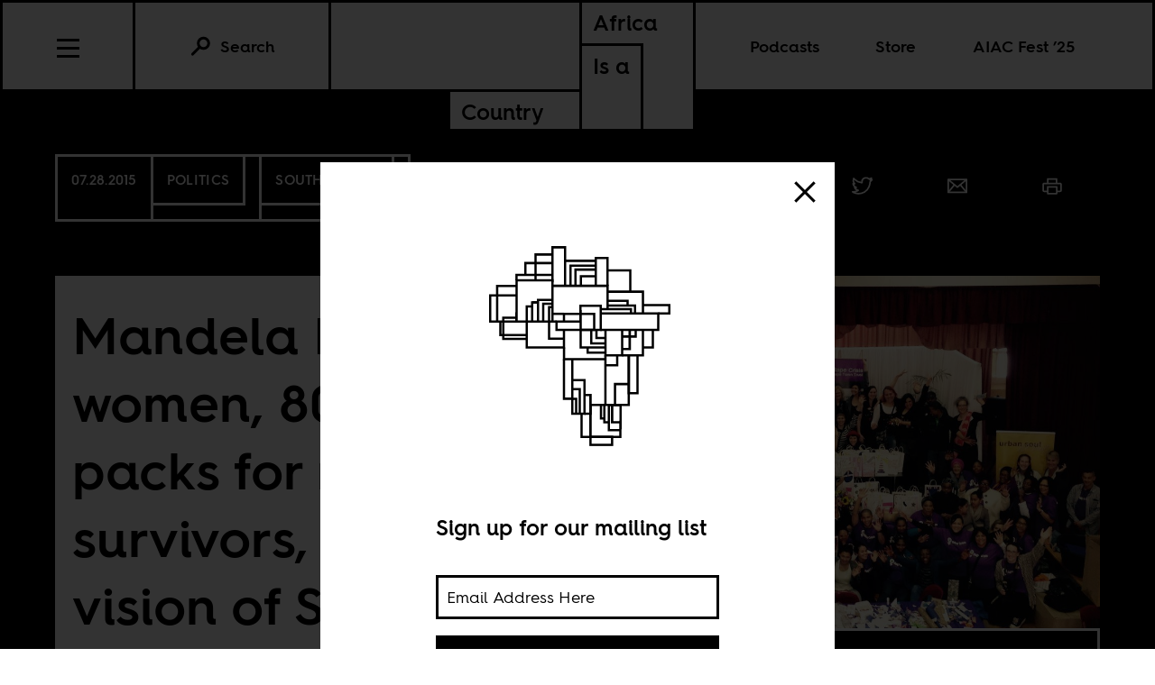

--- FILE ---
content_type: text/html; charset=utf-8
request_url: https://www.africasacountry.com/2015/07/mandela-day-400-women-800-care-packs-for-rape-survivors-one-vision-of-south-africa
body_size: 13111
content:
<!DOCTYPE html><html lang="en-US"><head><meta charset="UTF-8" /><title>Mandela Day: 400 women, 800+ care packs for rape survivors, one vision of South Africa</title><meta name="description" content /><meta name="twitter:card" content="summary_large_image" /><meta name="twitter:title" content="Mandela Day: 400 women, 800+ care packs for rape survivors, one vision of South Africa" /><meta name="twitter:description" content /><meta name="twitter:image" content="https://images.jacobinmag.com/wp-content/uploads/sites/3/2015/07/27021529/RCCTT.jpg" /><meta property="og:url" content="https://africasacountry.com/2015/07/mandela-day-400-women-800-care-packs-for-rape-survivors-one-vision-of-south-africa" /><meta property="og:type" content="article" /><meta property="og:title" content="Mandela Day: 400 women, 800+ care packs for rape survivors, one vision of South Africa" /><meta property="og:description" content /><meta property="og:image" content="https://images.jacobinmag.com/wp-content/uploads/sites/3/2015/07/27021529/RCCTT.jpg" /><script src="https://www.googletagmanager.com/gtag/js?id=G-FVRMXNK5JR" async></script><script>window.dataLayer = window.dataLayer || []; function gtag(){dataLayer.push(arguments);} gtag('js', new Date());  gtag('config', 'G-FVRMXNK5JR');</script><meta name="viewport" content="width=device-width" /><link type="text/css" rel="stylesheet" href="/static/1767037624/css/main.css"></link><link rel="stylesheet" href="https://fonts.googleapis.com/css?family=Space+Mono:400,700&amp;subset=latin-ext" /><link rel="apple-touch-icon" href="/static/apple-touch-icon.png" /><link type="image/png" rel="icon" href="/static/img/logo/logo-favicon.png" /><link type="application/rss+xml" title="Africa Is a Country - Feed" rel="alternate" href="https://africasacountry.com/feed/" /><script src="https://www.google.com/recaptcha/api.js"></script></head><body><header id="site-header" class="si-hr si-hr--atf prt-x"><div class="si-hr__container"><a href="/" class="si-hr-lo"><h1 class="si-hr-lo__title"><span class="si-hr-lo__box1"><span class="si-hr-lo__box2"><span class="si-hr-lo__text">Africa</span></span><span class="si-hr-lo__box3"><span class="si-hr-lo__text">Is a</span></span></span><span class="si-hr-lo__box4"><span class="si-hr-lo__box5"><span class="si-hr-lo__text">Country</span></span></span></h1></a><ul class="si-hr-lk si-hr-lk--po"><li class="si-hr-lk__item si-hr-lk__item--1" :class="podcast_active ? 'si-hr-lk__item--toggle' : ''"><a v-on:keyup.13="toggle('podcast')" v-bind:class="is_active('podcast', 'on')" tabindex="0" role="button" class="si-hr-lk__link si-hr-lk__link--toggle" @click.stop="toggle('podcast')">Podcasts</a></li><li class="si-hr-lk__item si-hr-lk__item--2"><a href="/store" class="si-hr-lk__link">Store</a></li><li class="si-hr-lk__item si-hr-lk__item--3"><a href="/festival" class="si-hr-lk__link">AIAC Fest ’25</a></li><li class="si-hr-lk__item si-hr-lk__item--4"><a href="/about" class="si-hr-lk__link">About</a></li></ul><ul id="site-header-share" class="si-hr-sm"><li class="si-hr-sm__item"><span tabindex="0" role="link" data-url="https://africasacountry.com/2015/07/mandela-day-400-women-800-care-packs-for-rape-survivors-one-vision-of-south-africa" data-text="Mandela Day: 400 women, 800+ care packs for rape survivors, one vision of South Africa" data-js="facebook-share" class="si-hr-sm__button" @click.stop="facebook_share"><svg xmlns="http://www.w3.org/2000/svg" viewBox="0 0 100 100" class="si-hr-sm__icon"><title>Facebook Icon</title><path vector-effect="non-scaling-stroke" d="M63.7,87.5H36.3A23.75,23.75,0,0,1,12.6,63.8V36.4A23.75,23.75,0,0,1,36.3,12.7H63.6A23.75,23.75,0,0,1,87.3,36.4V63.7A23.69,23.69,0,0,1,63.7,87.5Z"></path><path vector-effect="non-scaling-stroke" d="M40.2,87.5V61h-7V49.2h7V42c0-9.7,4-15.4,15.3-15.4h9.4V38.4H59c-4.5,0-4.7,1.6-4.7,4.7V49H64.9L63.6,60.8H54.2V87.4l-14,.1Z"></path></svg></span></li><li class="si-hr-sm__item"><span tabindex="0" role="link" data-url="https://africasacountry.com/2015/07/mandela-day-400-women-800-care-packs-for-rape-survivors-one-vision-of-south-africa" data-text="Mandela Day: 400 women, 800+ care packs for rape survivors, one vision of South Africa" data-js="twitter-share" class="si-hr-sm__button" @click.stop="twitter_share"><svg xmlns="http://www.w3.org/2000/svg" viewBox="0 0 100 100" class="si-hr-sm__icon"><title>Twitter Icon</title><path vector-effect="non-scaling-stroke" d="M61.7,19.5a15.9,15.9,0,0,0-10.8,16l.2,2.7-2.8-.3A45.6,45.6,0,0,1,21.9,25l-3.7-3.6-.9,2.7a16,16,0,0,0,3.4,16.4c2.2,2.3,1.7,2.7-2.1,1.3a5.83,5.83,0,0,0-2.6-.6c-.4.4,1,5.4,2,7.4a18,18,0,0,0,7.6,7.1L28.3,57H25.1c-3.1,0-3.2.1-2.9,1.2,1.1,3.6,5.5,7.4,10.4,9.1L36,68.4l-3,1.8a30.84,30.84,0,0,1-14.9,4.1,17.91,17.91,0,0,0-4.6.4c0,.6,6.7,3.7,10.7,4.9a46.91,46.91,0,0,0,36.3-4.1C68,71.1,75.5,62.4,79,54c1.9-4.5,3.8-12.7,3.8-16.6,0-2.5.2-2.9,3.3-5.9A32.19,32.19,0,0,0,90,27.2c.6-1,.5-1-2.3-.1-4.7,1.7-5.4,1.4-3.1-1,1.7-1.8,3.8-5,3.8-5.9,0-.2-.8.1-1.8.6a29.21,29.21,0,0,1-4.9,1.9l-3,.9-2.6-1.9a20.84,20.84,0,0,0-4.7-2.4A18.78,18.78,0,0,0,61.7,19.5Z"></path></svg></span></li><li class="si-hr-sm__item"><span href="mailto:?subject=Mandela Day: 400 women, 800+ care packs for rape survivors, one vision of South Africa&body=https://africasacountry.com/2015/07/mandela-day-400-women-800-care-packs-for-rape-survivors-one-vision-of-south-africa" class="si-hr-sm__button"><svg xmlns="http://www.w3.org/2000/svg" viewBox="0 0 100 100" class="si-hr-sm__icon"><title>Email Icon</title><rect y="25.5" x="13.5" width="73" vector-effect="non-scaling-stroke" height="51"></rect><polyline vector-effect="non-scaling-stroke" points="13.5 25.5 50 55.8 86.5 25.5"></polyline><line y2="46.3" y1="76.5" x2="38.6" x1="13.5" vector-effect="non-scaling-stroke"></line><line y2="46.3" y1="76.5" x2="61.4" x1="86.5" vector-effect="non-scaling-stroke"></line></svg></span></li><li class="si-hr-sm__item"><span tabindex="0" role="button" class="si-hr-sm__button" @click.stop="toggle('print')"><svg xmlns="http://www.w3.org/2000/svg" viewBox="0 0 100 100" class="si-hr-sm__icon"><title>Print Icon</title><polyline vector-effect="non-scaling-stroke" points="32.2 41.2 32.2 23.4 67.8 23.4 67.8 41.2"></polyline><rect y="54.6" x="32.2" width="35.7" vector-effect="non-scaling-stroke" height="26.8"></rect><path vector-effect="non-scaling-stroke" d="M67.8,72.4H81.2A4.53,4.53,0,0,0,85.7,68V45.7a4.48,4.48,0,0,0-4.5-4.5H18.8a4.48,4.48,0,0,0-4.5,4.5V68a4.48,4.48,0,0,0,4.5,4.5H32.2"></path></svg></span></li></ul><h2 class="si-hr-fl"><span onclick="aiac.default.scrollTo('site-header')" class="si-hr-fl__link">Mandela Day: 400 women, 800+ care packs for rape survivors, one vision of South Africa</span></h2><ul id="site-nav" class="si-hr-nv"><li class="si-hr-nv__item si-hr-nv__item--menu"><div v-on:keyup-13="toggle('menu')" v-bind:class="is_active('menu', 'on')" tabindex="1" role="button" class="si-hr-nv__toggle si-hr-nv__toggle--menu" @click.stop="toggle('menu')"><span class="si-hr-nv__icon si-hr-nv__icon--menu"></span></div></li><div class="si-hr-nv__item si-hr-nv__item--search"><a v-on:keyup.13="toggle('archive')" v-bind:class="is_active('archive', 'on')" tabindex="0" role="button" class="si-hr-nv__toggle si-hr-nv__toggle--search" @click.stop="toggle('archive')"><svg xmlns="http://www.w3.org/2000/svg" viewBox="0 0 40 40" class="si-hr-nv__icon si-hr-nv__icon--search"><title>Search Icon</title><circle r="9.3" cy="15.21" cx="24.79"></circle><line y2="34.6" y1="21.72" x2="5.4" x1="18.28"></line></svg><p class="si-hr-nv__label">Search</p></a></div><div id="cart" class="si-hr-nv__item si-hr-nv__item--cart"><cart-header backend-cart-number="0"></cart-header></div></ul></div><div id="site-menu"><transition name="fadein"><div v-if="menu_active" v-cloak class="si-hr-mu"><div class="si-hr-mu__container"><ul class="si-hr-mu__list"><li class="si-hr-mu__item"><a href="/newsletter" class="si-hr-mu__link">Newsletter</a></li><li class="si-hr-mu__item"><a href="/festival" class="si-hr-mu__link">AIAC Fest ’25</a></li><li class="si-hr-mu__item"><a href="/store" class="si-hr-mu__link">Store</a></li><li class="si-hr-mu__item"><a href="https://www.givecampus.com/campaigns/58947/donations/new?amt=250.00" class="si-hr-mu__link">Donate</a></li><li class="si-hr-mu__item"><a href="/about" class="si-hr-mu__link">About</a></li><li class="si-hr-mu__item"><a href="/contact" class="si-hr-mu__link">Contact</a></li><li class="si-hr-mu__item"><a href="/blog" class="si-hr-mu__link">Blog View</a></li><li class="si-hr-mu__item"><a href="/projects" class="si-hr-mu__link">Projects</a></li></ul></div></div></transition></div><div id="site-archive"><transition name="fadein"><form v-if="archive_active" v-cloak role="search" method="get" id="search" class="si-hr-se" action="/search"><input type="text" role="searchbox" placeholder="Enter your search and hit return …" name="query" class="si-hr-se__field" /></form></transition></div><div><transition name="fadein"><div v-if="podcast_active" v-cloak class="si-hr-pc"><div class="si-hr-pc__container"><div class="si-hr-pc__item"><a href="https://aiac-talk.captivate.fm/listen" class="si-hr-pc__link">Africa Is a Country Podcast</a></div><div class="si-hr-pc__item"><a href="https://african-five-a-side.captivate.fm/listen" class="si-hr-pc__link">African Five-a-Side Podcast</a></div></div></div></transition></div></header><main class="po"><article class="po__article"><header class="po-hr prt-y"><div class="po-hr__container"><footer class="po-hr-fl prt-x"><div class="po-hr-fl__meta"><time class="po-hr-fl__date prt-y">07.28.2015</time><div class="po-hr-fl__taxonomies-container prt-x"><ul class="po-hr-fl__taxonomies prt-x"><li class="po-hr-fl__taxonomy"><a href="/category/front-page">Politics</a></li></ul><ul class="po-hr-fl__taxonomies prt-x"><li class="po-hr-fl__taxonomy"><a href="/location/south-africa">South Africa</a></li></ul></div></div><ul id="post-header-share" class="po-hr-fl__sharing sm"><li class="po-hr-fl__item sm__item"><a tabindex="0" role="button" data-url="https://africasacountry.com/2015/07/mandela-day-400-women-800-care-packs-for-rape-survivors-one-vision-of-south-africa" data-text="Mandela Day: 400 women, 800+ care packs for rape survivors, one vision of South Africa" data-js="facebook-share" class="po-hr-fl__button sm__button" @click.stop="facebook_share"><svg xmlns="http://www.w3.org/2000/svg" viewBox="0 0 100 100" class="po-hr-fl__icon"><title>Facebook Icon</title><path vector-effect="non-scaling-stroke" d="M63.7,87.5H36.3A23.75,23.75,0,0,1,12.6,63.8V36.4A23.75,23.75,0,0,1,36.3,12.7H63.6A23.75,23.75,0,0,1,87.3,36.4V63.7A23.69,23.69,0,0,1,63.7,87.5Z"></path><path vector-effect="non-scaling-stroke" d="M40.2,87.5V61h-7V49.2h7V42c0-9.7,4-15.4,15.3-15.4h9.4V38.4H59c-4.5,0-4.7,1.6-4.7,4.7V49H64.9L63.6,60.8H54.2V87.4l-14,.1Z"></path></svg></a></li><li class="po-hr-fl__item sm__item"><a tabindex="0" role="button" data-url="https://africasacountry.com/2015/07/mandela-day-400-women-800-care-packs-for-rape-survivors-one-vision-of-south-africa" data-text="Mandela Day: 400 women, 800+ care packs for rape survivors, one vision of South Africa" data-js="twitter-share" class="po-hr-fl__button sm__button" @click.stop="twitter_share"><svg xmlns="http://www.w3.org/2000/svg" viewBox="0 0 100 100" class="po-hr-fl__icon"><title>Twitter Icon</title><path vector-effect="non-scaling-stroke" d="M61.7,19.5a15.9,15.9,0,0,0-10.8,16l.2,2.7-2.8-.3A45.6,45.6,0,0,1,21.9,25l-3.7-3.6-.9,2.7a16,16,0,0,0,3.4,16.4c2.2,2.3,1.7,2.7-2.1,1.3a5.83,5.83,0,0,0-2.6-.6c-.4.4,1,5.4,2,7.4a18,18,0,0,0,7.6,7.1L28.3,57H25.1c-3.1,0-3.2.1-2.9,1.2,1.1,3.6,5.5,7.4,10.4,9.1L36,68.4l-3,1.8a30.84,30.84,0,0,1-14.9,4.1,17.91,17.91,0,0,0-4.6.4c0,.6,6.7,3.7,10.7,4.9a46.91,46.91,0,0,0,36.3-4.1C68,71.1,75.5,62.4,79,54c1.9-4.5,3.8-12.7,3.8-16.6,0-2.5.2-2.9,3.3-5.9A32.19,32.19,0,0,0,90,27.2c.6-1,.5-1-2.3-.1-4.7,1.7-5.4,1.4-3.1-1,1.7-1.8,3.8-5,3.8-5.9,0-.2-.8.1-1.8.6a29.21,29.21,0,0,1-4.9,1.9l-3,.9-2.6-1.9a20.84,20.84,0,0,0-4.7-2.4A18.78,18.78,0,0,0,61.7,19.5Z"></path></svg></a></li><li class="po-hr-fl__item sm__item"><a href="/cdn-cgi/l/email-protection#[base64]" class="po-hr-fl__button sm__button"><svg xmlns="http://www.w3.org/2000/svg" viewBox="0 0 100 100" class="po-hr-fl__icon"><title>Email Icon</title><rect y="25.5" x="13.5" width="73" vector-effect="non-scaling-stroke" height="51"></rect><polyline vector-effect="non-scaling-stroke" points="13.5 25.5 50 55.8 86.5 25.5"></polyline><line y2="46.3" y1="76.5" x2="38.6" x1="13.5" vector-effect="non-scaling-stroke"></line><line y2="46.3" y1="76.5" x2="61.4" x1="86.5" vector-effect="non-scaling-stroke"></line></svg></a></li><li class="po-hr-fl__item"><a tabindex="0" role="button" class="po-hr-fl__button" @click.stop="toggle('print')"><svg xmlns="http://www.w3.org/2000/svg" viewBox="0 0 100 100" class="po-hr-fl__icon"><title>Print Icon</title><polyline vector-effect="non-scaling-stroke" points="32.2 41.2 32.2 23.4 67.8 23.4 67.8 41.2"></polyline><rect y="54.6" x="32.2" width="35.7" vector-effect="non-scaling-stroke" height="26.8"></rect><path vector-effect="non-scaling-stroke" d="M67.8,72.4H81.2A4.53,4.53,0,0,0,85.7,68V45.7a4.48,4.48,0,0,0-4.5-4.5H18.8a4.48,4.48,0,0,0-4.5,4.5V68a4.48,4.48,0,0,0,4.5,4.5H32.2"></path></svg></a></li></ul></footer><section class="po-hr-cn prt-y"><h1 class="po-hr-cn__title prt-y">Mandela Day: 400 women, 800+ care packs for rape survivors, one vision of South Africa</h1><div class="po-hr-cn__contributors prt-y"><dl class="po-hr-cn__authors"><dt class="po-hr-cn__byline prt-y">By</dt><dd class="po-hr-cn__author prt-y"><a href="/author/dan-moshenberg" class="po-hr-cn__author-link">Dan Moshenberg</a></dd></dl></div></section><figure class="po-hr-im prt-x"><div class="po-hr-im__frame"><img width="1023" src="https://images.jacobinmag.com/wp-content/uploads/sites/3/2015/07/27021529/RCCTT.jpg" height="767" class="po-hr-im__image" alt /></div><figcaption class="po-hr-im__caption"><p class="po-hr-im__description">Rape Crisis Cape Town Trust on Mandela Day</p></figcaption></figure></div></header><div class="po__main prt-y"><aside style="min-width: 250px" class="sr-at__slot po-sr--b po-sr-at--b prt-x"><script data-cfasync="false" src="/cdn-cgi/scripts/5c5dd728/cloudflare-static/email-decode.min.js"></script><script src="//pagead2.googlesyndication.com/pagead/js/adsbygoogle.js" async></script><ins style="display:block; text-align:center;" data-ad-slot="1143175996" data-ad-layout="in-article" data-ad-format="fluid" data-ad-client="ca-pub-3279602216931691" class="adsbygoogle"></ins><script>(adsbygoogle = window.adsbygoogle || []).push({});</script></aside><div id="post-content" class="po-cn wp po-wp"><section id="ch-0" class="po-cn__intro po-wp__intro"><p>Since 2010, July 18 has been `celebrated’ as <a href="http://www.mandeladay.com" target="_blank" rel="noopener noreferrer">Mandela Day</a>. Nelson Rolihlahla Mandela aka Madiba was born on July 18, 1918. Last Saturday, South Africa celebrated this day for the second time since Madiba’s passing. Last year, many bemoaned the empty symbolism of “a day of volunteerism”, and that not even a day but a mere 67 minutes. This year the criticism was less vocal, but not because people have taken on the banner of social justice. Rather, what with Marikana and Nkandla and imploding unions and load shedding and medical stockouts and tavern collapses and so much more, people are tired, tired of being tired at the empty show. The people at <a href="http://rapecrisis.org.za" target="_blank" rel="noopener noreferrer">Rape Crisis Cape Town Trust</a> decided to confront and transform that fatigue.</p>
<p>This year, the <a href="https://www.nelsonmandela.org/content/page/mandela-day" target="_blank" rel="noopener noreferrer">Nelson Mandela Foundation</a> called on people to embody Mandela Day, “not as a gesture of charity but as a call to justice.” As Kathleen Dey, the Executive Director of Rape Crisis, <a href="https://rapecrisisblog.wordpress.com/2015/07/18/67-minutes-of-activity-do-not-create-sustainable-change/" target="_blank" rel="noopener noreferrer">explained</a>, “The appeal made no distinction between small, individual acts and bigger gestures as long as the focus was on those in need of help. Perhaps the answer lies in this: that the reason for our detachment is that average citizens don’t treat the poor as human, don’t engage, don’t get too close. For these citizens here is a message: let Mandela Day be the start of your journey to get to know the people you want to help. Let it become an entry point to your longer term involvement with an organisation that works with people and communities in need and that works to bring about structural change… This generation might have failed but the next generation has the chance to make a difference if we show them how.”</p>
<p>The organizers and volunteers at Rape Crisis, many of them rape survivors themselves, decided that the point of the call to justice is to break through the enchantments of and inducements to scale, to understand for at least one day that making justice is a concrete, material action, day by day, year by year.</p>
<p>And so they called on people to come to the <a href="http://www.women24.com/Wellness/BodyAndSpirit/17-ways-you-can-tribute-your-67-minutes-on-Mandela-Day-20150717">Mowbray Town Hall</a> and make something happen, specifically care packs for rape survivors who undergo forensic examinations at a forensic unit to allow them to wash and change into clean underwear after all evidence of the rape has been collected for analysis. These care packs are key to women retaining and reconstructing their individual and collective dignity during a process, <a href="https://rapecrisisblog.wordpress.com/2015/07/14/rape-kits-from-too-few-to-dumped-in-a-field-to-left-on-the-shelves/" target="_blank" rel="noopener noreferrer">in the police station</a>, that often seems dedicated to attack precisely each woman’s last shred of decency.</p>
<p>As Rape Crisis Communications Officer Sandile Ndelu <a href="http://news.iafrica.com/sa/999882.html" target="_blank" rel="noopener noreferrer">explained</a>, “We want to make sure that we (Rape Crisis) are at each and every step of the way supporting them, comforting them and that’s why the care packs are so important.”</p>
<p>300 people signed up; around 400 pitched up on the day. They made 865 care packs in one day, which is a fantastic intervention, and then there are the numbers yet. According to Kathleen Dey, “As an organisation we need 2600 care packs per annum, the city needs 6000 per annum and the province needs 9000 per annum.” These are the maths of social justice for women in just one province of South Africa, and 67 minutes just won’t do. But 400 people started to work through those numbers to a common vision of social justice, which the Rape Crisis Cape Town Trust <a href="http://rapecrisis.org.za" target="_blank" rel="noopener noreferrer">articulates</a>: “We have a vision of a South Africa in which women are safe in their communities and where the criminal justice system supports and empowers rape survivors in all its interventions.” 400 women, 800+ care packs for rape survivors, one vision of South Africa: that’s very new and very old maths.</p>
</section></div><footer class="po-fr"><section class="po-fr-sm prt-x"><div id="post-footer-share" class="po-fr-sm__sharing"><h2 class="po-fr-sm__heading">Share This Article</h2><ul class="po-fr-sm__list"><li class="po-fr-sm__item"><a tabindex="0" role="link" data-url="https://africasacountry.com/2015/07/mandela-day-400-women-800-care-packs-for-rape-survivors-one-vision-of-south-africa" data-text="Mandela Day: 400 women, 800+ care packs for rape survivors, one vision of South Africa" data-js="facebook-share" class="po-fr-sm__button" @click.stop="facebook_share"><svg xmlns="http://www.w3.org/2000/svg" viewBox="0 0 100 100" class="po-fr-sm__icon"><title>Facebook Icon</title><path vector-effect="non-scaling-stroke" d="M63.7,87.5H36.3A23.75,23.75,0,0,1,12.6,63.8V36.4A23.75,23.75,0,0,1,36.3,12.7H63.6A23.75,23.75,0,0,1,87.3,36.4V63.7A23.69,23.69,0,0,1,63.7,87.5Z"></path><path vector-effect="non-scaling-stroke" d="M40.2,87.5V61h-7V49.2h7V42c0-9.7,4-15.4,15.3-15.4h9.4V38.4H59c-4.5,0-4.7,1.6-4.7,4.7V49H64.9L63.6,60.8H54.2V87.4l-14,.1Z"></path></svg><span>Facebook</span></a></li><li class="po-fr-sm__item"><a tabindex="0" role="link" data-url="https://africasacountry.com/2015/07/mandela-day-400-women-800-care-packs-for-rape-survivors-one-vision-of-south-africa" data-text="Mandela Day: 400 women, 800+ care packs for rape survivors, one vision of South Africa" data-js="twitter-share" class="po-fr-sm__button" @click.stop="twitter_share"><svg xmlns="http://www.w3.org/2000/svg" viewBox="0 0 100 100" class="po-fr-sm__icon"><title>Twitter Icon</title><path vector-effect="non-scaling-stroke" d="M61.7,19.5a15.9,15.9,0,0,0-10.8,16l.2,2.7-2.8-.3A45.6,45.6,0,0,1,21.9,25l-3.7-3.6-.9,2.7a16,16,0,0,0,3.4,16.4c2.2,2.3,1.7,2.7-2.1,1.3a5.83,5.83,0,0,0-2.6-.6c-.4.4,1,5.4,2,7.4a18,18,0,0,0,7.6,7.1L28.3,57H25.1c-3.1,0-3.2.1-2.9,1.2,1.1,3.6,5.5,7.4,10.4,9.1L36,68.4l-3,1.8a30.84,30.84,0,0,1-14.9,4.1,17.91,17.91,0,0,0-4.6.4c0,.6,6.7,3.7,10.7,4.9a46.91,46.91,0,0,0,36.3-4.1C68,71.1,75.5,62.4,79,54c1.9-4.5,3.8-12.7,3.8-16.6,0-2.5.2-2.9,3.3-5.9A32.19,32.19,0,0,0,90,27.2c.6-1,.5-1-2.3-.1-4.7,1.7-5.4,1.4-3.1-1,1.7-1.8,3.8-5,3.8-5.9,0-.2-.8.1-1.8.6a29.21,29.21,0,0,1-4.9,1.9l-3,.9-2.6-1.9a20.84,20.84,0,0,0-4.7-2.4A18.78,18.78,0,0,0,61.7,19.5Z"></path></svg><span>Twitter</span></a></li><li class="po-fr-sm__item"><a href="/cdn-cgi/l/email-protection#[base64]" class="po-fr-sm__button"><svg xmlns="http://www.w3.org/2000/svg" viewBox="0 0 100 100" class="po-fr-sm__icon"><title>Email Icon</title><rect y="25.5" x="13.5" width="73" vector-effect="non-scaling-stroke" height="51"></rect><polyline vector-effect="non-scaling-stroke" points="13.5 25.5 50 55.8 86.5 25.5"></polyline><line y2="46.3" y1="76.5" x2="38.6" x1="13.5" vector-effect="non-scaling-stroke"></line><line y2="46.3" y1="76.5" x2="61.4" x1="86.5" vector-effect="non-scaling-stroke"></line></svg><span>Email</span></a></li></ul></div></section><section class="po-fr__bios"><div class="po-fr__bio"><h1 class="po-fr__heading">About the Author</h1><p class="po-fr__desc">Dan Moshenberg founded Women In and Beyond the Global, a open access feminist forum.</p></div></section></footer></div><aside id="mailing-list-popup"><div v-if="open" v-cloak class="pu-ml"><div class="pu-ml__container"><button class="pu-ml__exit" @click.stop="close"><svg xmlns="http://www.w3.org/2000/svg" viewBox="0 0 50 50" class="pu-ml__icon"><title>Remove Icon</title><line y2="42.83" y1="7.17" x2="42.83" x1="7.17"></line><line y2="42.83" y1="7.17" x2="7.17" x1="42.83"></line></svg></button><div class="pu-ml__main"><figure class="pu-ml__logo"><svg xmlns="http://www.w3.org/2000/svg" viewBox="0 0 566.93 708.66" class="pu-ml__logotype"><title>Africa Is a Country Logo</title><polyline points="421.56 211.68 421.56 155.88 362.21 155.88"></polyline><polyline points="356.54 371.38 309.84 371.38 309.84 357.91"></polyline><polyline points="395.85 508.46 365.39 508.46 365.39 574.68 395.85 574.68"></polyline><polyline points="454.82 268.51 454.82 211.71 362.11 211.71"></polyline><polyline points="414.71 247.69 414.71 235.64 362.21 235.64"></polyline><polyline points="423.41 268.51 423.41 257.25 344.28 257.25"></polyline><polyline points="218.05 196.4 362.21 196.4 362.21 257.25"></polyline><line y2="269.73" y1="269.73" x2="218.05" x1="248.19"></line><polyline points="433.83 268.51 433.83 247.88 362.21 247.88"></polyline><polyline points="356.54 347.18 319.67 347.18 319.67 311.89"></polyline><polyline points="356.54 357.9 291.57 357.9 291.57 311.87"></polyline><polyline points="356.54 311.89 356.54 378.67 400.18 378.67 400.18 311.89"></polyline><polyline points="356.54 333.04 332.93 333.04 332.93 311.98"></polyline><polyline points="248.19 357.98 248.19 388.65 356.54 388.65"></polyline><polyline points="291.79 269.75 248.19 269.75 248.19 290.01"></polyline><polygon points="317.45 592.12 395.85 592.12 396.21 508.46 317.39 508.46 317.45 592.12"></polygon><line y2="508.46" y1="378.65" x2="356.54" x1="356.54"></line><polyline points="164.85 290.05 164.85 239.72 180.42 239.72"></polyline><line y2="239.72" y1="239.72" x2="180.42" x1="164.85"></line><polyline points="180.29 290 180.29 233.47 218.05 233.47"></polyline><polyline points="150.41 290.05 150.41 250.59 164.85 250.59"></polyline><polyline points="208.84 289.7 208.84 252 218.05 252"></polyline><polyline points="193.77 290 193.77 243.34 218.05 243.34"></polyline><polyline points="342.86 311.87 363.09 311.86 494.83 311.86 494.96 268.51 344.33 268.51"></polyline><polyline points="218.05 290 218.05 182.12 123.8 182.12 123.77 290 228.35 290.01"></polyline><polyline points="218.05 114.23 173.74 114.23 173.74 182.12"></polyline><polyline points="217.92 136.72 146.84 136.72 146.84 167.8"></polyline><polyline points="217.92 167.8 123.77 167.8 123.8 182.12"></polyline><polyline points="278.07 196.4 278.07 153.81 331.52 153.81"></polyline><polyline points="265.02 196.4 265.02 143.28 331.52 143.28"></polyline><polyline points="150.41 290.05 150.41 357.98 248.19 357.98 248.19 311.87"></polyline><polyline points="123.77 221.34 55.11 221.34 55.11 290 123.77 290"></polyline><polyline points="356.54 404.49 387.31 404.49 387.31 378.65"></polyline><polyline points="292.57 196.4 292.57 171.48 331.52 171.48"></polyline><polyline points="395.85 554.13 374.08 554.13 374.08 508.46"></polyline><polyline points="270.02 388.37 270.02 492.18 248.19 492.18 248.19 388.37"></polyline><polyline points="123.77 196.62 73.12 196.62 73.12 290"></polyline><polyline points="365.39 554.13 353.54 554.13 353.54 543.89"></polyline><polyline points="353.54 508.46 353.54 543.89 345.05 543.89 345.05 508.5"></polyline><polyline points="150.41 325.46 81.34 325.46 81.34 290"></polyline><polyline points="150.41 335.21 89.07 335.21 89.07 279.85 123.77 279.85"></polyline><polyline points="417.77 453.85 381.66 453.85 381.66 508.46 417.69 508.46 417.78 378.67"></polyline><polyline points="270.02 467.21 289.58 467.21 289.58 531.44"></polyline><polyline points="270.02 443.71 301.89 443.71 301.89 531.44 269.85 531.44 270.02 492.33 279.8 492.33 279.8 531.44"></polyline><polyline points="301.89 482.61 317.39 482.61 317.39 531.44 301.5 531.44"></polyline><polyline points="494.96 268.51 523.61 268.51 523.61 246.76 454.82 246.76"></polyline><polyline points="218.05 187.49 218.05 95.41 250.97 95.41 250.97 130.76 250.97 196.4"></polyline><line y2="130.76" y1="130.76" x2="331.52" x1="250.97"></line><polyline points="331.52 196.4 331.52 123.51 362.21 123.51 362.21 196.4"></polyline><polyline points="454.82 311.86 454.82 378.68 400.18 378.68"></polyline><polyline points="480.58 312.09 480.58 357.98 454.82 357.98"></polyline><polyline points="440.4 378.68 440.4 477.83 417.78 477.83 417.78 378.67"></polyline><polyline points="317.45 592.12 294.3 592.12 294.3 531.44"></polyline><rect y="592.12" x="317.45" width="56.62" height="21.07"></rect><polyline points="248.08 335 208.84 335.02 208.84 289.7"></polyline><polygon points="344.33 311.87 291.57 311.98 291.36 248.39 344.27 248.39 344.33 311.87"></polygon><polyline points="291.57 312.03 228.35 312.03 228.35 290.01 291.57 290.01"></polyline><polyline points="291.57 269.75 327.01 269.75 327.03 311.87 291.57 311.98"></polyline><polyline points="420.14 311.86 420.14 362.06 400.18 362.06"></polyline><polyline points="435.63 311.89 435.63 329.25 400.18 329.25"></polyline></svg></figure><h1 class="pu-ml__heading">Sign up for our mailing list</h1><form v-on:submit.prevent="submit" v-if="state !== 'success'" v-cloak class="pu-ml__form"><div class="pu-ml__formbox"><input v-model="email" placeholder="Email Address Here" name="email" class="pu-ml__field" /><p v-if="state === 'failure'" v-cloak class="pu-ml__error">{{ message }}</p><button v-bind:disabled="querying" class="pu-ml__submit"><span>Submit</span></button></div></form><p v-if="state === 'success'" v-cloak class="pu-ml__success" @click.stop="close">Thanks for signing up! <span class="pu-ml__continue">→</span></p></div></div></div></aside></article><section class="po-rp prt-x"><div class="po-rp__container"><h1 class="po-rp__heading">Further Reading</h1><div class="po-rp__articles"><article class="po-rp__article"><div class="po-rp__meta"><ul class="po-rp__taxonomies"><li class="po-rp__taxonomy"><a href="/department/football-is-a-country">SPORTS</a></li><li class="po-rp__taxonomy"><a href="/category/arts-culture-media">Culture</a></li></ul><time datetime="2026-01-19T09:00:01" class="po-rp__date">01.19.2026</time></div><a href="/2026/01/lions-in-the-rain" class="po-rp__frame"><img src="https://images.jacobinmag.com/wp-content/uploads/sites/3/2026/01/19093215/Senegal-Afcon-2048x1366-1-420x315.jpg" class="po-rp__image" /></a><div class="po-rp__main"><h1 class="po-rp__title"><a href="/2026/01/lions-in-the-rain" class="po-rp__link">Lions in the rain</a></h1><ul class="po-rp__authors"><li class="po-rp__author"><a href="/author/maher-mezahi" class="po-rp__author-link">Maher Mezahi</a></li></ul><p class="po-rp__summary">The 2025 AFCON final between Senegal and Morocco was a dramatic spectacle that tested the limits of the match and the crowd, until a defining moment held everything together.</p></div></article><article class="po-rp__article"><div class="po-rp__meta"><ul class="po-rp__taxonomies"><li class="po-rp__taxonomy"><a href="/department/football-is-a-country">SPORTS</a></li><li class="po-rp__taxonomy"><a href="/category/arts-culture-media">Culture</a></li></ul><time datetime="2026-01-18T08:59:59" class="po-rp__date">01.18.2026</time></div><a href="/2026/01/whats-in-an-afcon-final" class="po-rp__frame"><img src="https://images.jacobinmag.com/wp-content/uploads/sites/3/2026/01/18090526/vieux-cisse-of-senegal-challenged-by-marouane-louadni-of-morocco-420x315.jpg" class="po-rp__image" /></a><div class="po-rp__main"><h1 class="po-rp__title"><a href="/2026/01/whats-in-an-afcon-final" class="po-rp__link">What’s in an AFCON final?</a></h1><ul class="po-rp__authors"><li class="po-rp__author"><a href="/author/maher-mezahi" class="po-rp__author-link">Maher Mezahi</a></li></ul><p class="po-rp__summary">From national redemption and continental dominance to personal legacy and political ambition, the 2025 Africa Cup of Nations final means everything to Africans.</p></div></article><article class="po-rp__article"><div class="po-rp__meta"><ul class="po-rp__taxonomies"><li class="po-rp__taxonomy"><a href="/category/arts-culture-media">Culture</a></li></ul><time datetime="2026-01-16T00:00:20" class="po-rp__date">01.16.2026</time></div><a href="/2026/01/empty-stands-are-not-the-whole-picture" class="po-rp__frame"><img src="https://images.jacobinmag.com/wp-content/uploads/sites/3/2026/01/16005822/26004484671391-420x315.jpg" class="po-rp__image" /></a><div class="po-rp__main"><h1 class="po-rp__title"><a href="/2026/01/empty-stands-are-not-the-whole-picture" class="po-rp__link">Empty stands are not the whole picture</a></h1><ul class="po-rp__authors"><li class="po-rp__author"><a href="/author/harlem-lamine" class="po-rp__author-link">Harlem Lamine</a></li></ul><p class="po-rp__summary">Why focusing on attendance figures at the 2025 AFCON is the wrong way to measure the tournament.</p></div></article><article class="po-rp__article"><div class="po-rp__meta"><ul class="po-rp__taxonomies"><li class="po-rp__taxonomy"><a href="/department/football-is-a-country">SPORTS</a></li><li class="po-rp__taxonomy"><a href="/category/arts-culture-media">Culture</a></li></ul><time datetime="2026-01-14T04:32:07" class="po-rp__date">01.14.2026</time></div><a href="/2026/01/between-bambali-and-nagrig" class="po-rp__frame"><img src="https://images.jacobinmag.com/wp-content/uploads/sites/3/2026/01/14042234/6684403-420x315.jpg" class="po-rp__image" /></a><div class="po-rp__main"><h1 class="po-rp__title"><a href="/2026/01/between-bambali-and-nagrig" class="po-rp__link">Between Bambali and Nagrig</a></h1><ul class="po-rp__authors"><li class="po-rp__author"><a href="/author/maher-mezahi" class="po-rp__author-link">Maher Mezahi</a></li></ul><p class="po-rp__summary">The rivalry between Sadio Mané and Mohamed Salah pushed them to unprecedented heights, but also links two seemingly distant and disconnected villages.</p></div></article><article class="po-rp__article"><div class="po-rp__meta"><ul class="po-rp__taxonomies"><li class="po-rp__taxonomy"><a href="/department/football-is-a-country">SPORTS</a></li><li class="po-rp__taxonomy"><a href="/category/arts-culture-media">Culture</a></li></ul><time datetime="2026-01-14T02:36:53" class="po-rp__date">01.14.2026</time></div><a href="/2026/01/the-untameable-victor-osimhen" class="po-rp__frame"><img src="https://images.jacobinmag.com/wp-content/uploads/sites/3/2026/01/14023254/607082208_1275807191240153_3452688009793223980_n-420x315.jpg" class="po-rp__image" /></a><div class="po-rp__main"><h1 class="po-rp__title"><a href="/2026/01/the-untameable-victor-osimhen" class="po-rp__link">The untameable Victor Osimhen</a></h1><ul class="po-rp__authors"><li class="po-rp__author"><a href="/author/solace-chukwu" class="po-rp__author-link">Solace Chukwu</a></li></ul><p class="po-rp__summary">The volcanic temperament and irresistible brilliance of the footballing star converge as the Super Eagles close in on continental glory.</p></div></article><article class="po-rp__article"><div class="po-rp__meta"><ul class="po-rp__taxonomies"><li class="po-rp__taxonomy"><a href="/department/football-is-a-country">SPORTS</a></li><li class="po-rp__taxonomy"><a href="/category/arts-culture-media">Culture</a></li></ul><time datetime="2026-01-05T12:00:43" class="po-rp__date">01.05.2026</time></div><a href="/2026/01/grounded-expectations" class="po-rp__frame"><img src="https://images.jacobinmag.com/wp-content/uploads/sites/3/2026/01/04172853/shutterstock_2579743849-420x315.jpg" class="po-rp__image" /></a><div class="po-rp__main"><h1 class="po-rp__title"><a href="/2026/01/grounded-expectations" class="po-rp__link">Grounded expectations</a></h1><ul class="po-rp__authors"><li class="po-rp__author"><a href="/author/afolabi-adekaiyaoja" class="po-rp__author-link">Afolabi Adekaiyaoja</a></li></ul><p class="po-rp__summary">The 2025 Africa Cup of Nations marks a transition period for the Nigerian men&#8217;s national team. This could be good for them (and the nation).</p></div></article><article class="po-rp__article"><div class="po-rp__meta"><ul class="po-rp__taxonomies"><li class="po-rp__taxonomy"><a href="/department/football-is-a-country">SPORTS</a></li><li class="po-rp__taxonomy"><a href="/category/arts-culture-media">Culture</a></li></ul><time datetime="2026-01-04T17:00:27" class="po-rp__date">01.04.2026</time></div><a href="/2026/01/the-twins-who-shaped-egyptian-football" class="po-rp__frame"><img src="https://images.jacobinmag.com/wp-content/uploads/sites/3/2026/01/14031637/02121301936-420x315.jpg" class="po-rp__image" /></a><div class="po-rp__main"><h1 class="po-rp__title"><a href="/2026/01/the-twins-who-shaped-egyptian-football" class="po-rp__link">The twins who shaped Egyptian football</a></h1><ul class="po-rp__authors"><li class="po-rp__author"><a href="/author/ahmed-assem" class="po-rp__author-link">Ahmed Assem</a></li></ul><p class="po-rp__summary">While international media focuses on the legacy of Mohamed Salah during this Africa Cup of Nations, Egyptians are focused on a pair of identical twin brothers.</p></div></article><article class="po-rp__article"><div class="po-rp__meta"><ul class="po-rp__taxonomies"><li class="po-rp__taxonomy"><a href="/department/football-is-a-country">SPORTS</a></li><li class="po-rp__taxonomy"><a href="/category/arts-culture-media">Culture</a></li></ul><time datetime="2026-01-04T01:00:53" class="po-rp__date">01.04.2026</time></div><a href="/2026/01/why-so-apolitical" class="po-rp__frame"><img src="https://images.jacobinmag.com/wp-content/uploads/sites/3/2026/01/04010140/4719153848_37ca33d69f_k-420x315.jpg" class="po-rp__image" /></a><div class="po-rp__main"><h1 class="po-rp__title"><a href="/2026/01/why-so-apolitical" class="po-rp__link">Where are the politics of Bafana Bafana?</a></h1><ul class="po-rp__authors"><li class="po-rp__author"><a href="/author/lee-nxumalo" class="po-rp__author-link">Lee Nxumalo</a></li></ul><p class="po-rp__summary">While most sports in South Africa are inseparable from the national political imagination, men&#8217;s football manages to stay relatively removed.</p></div></article><article class="po-rp__article"><div class="po-rp__meta"><ul class="po-rp__taxonomies"><li class="po-rp__taxonomy"><a href="/department/football-is-a-country">SPORTS</a></li><li class="po-rp__taxonomy"><a href="/category/arts-culture-media">Culture</a></li></ul><time datetime="2026-01-03T01:30:50" class="po-rp__date">01.03.2026</time></div><a href="/2026/01/just-touched-down-in-morocco" class="po-rp__frame"><img src="https://images.jacobinmag.com/wp-content/uploads/sites/3/2026/01/03011842/idriss-meliani-YzNImfCryDQ-unsplash-420x315.jpg" class="po-rp__image" /></a><div class="po-rp__main"><h1 class="po-rp__title"><a href="/2026/01/just-touched-down-in-morocco" class="po-rp__link">Just touched down in Morocco</a></h1><ul class="po-rp__authors"><li class="po-rp__author"><a href="/author/maher-mezahi" class="po-rp__author-link">Maher Mezahi</a></li></ul><p class="po-rp__summary">Does the development of African football necessitate a trade off in vibes at continental tournaments?</p></div></article><article class="po-rp__article"><div class="po-rp__meta"><ul class="po-rp__taxonomies"><li class="po-rp__taxonomy"><a href="/department/football-is-a-country">SPORTS</a></li><li class="po-rp__taxonomy"><a href="/category/arts-culture-media">Culture</a></li></ul><time datetime="2025-12-30T06:41:01" class="po-rp__date">12.30.2025</time></div><a href="/2025/12/cedric-bakambus-gesture" class="po-rp__frame"><img src="https://images.jacobinmag.com/wp-content/uploads/sites/3/2025/12/03015615/Screenshot-2026-01-02-at-22.55.21-420x315.png" class="po-rp__image" /></a><div class="po-rp__main"><h1 class="po-rp__title"><a href="/2025/12/cedric-bakambus-gesture" class="po-rp__link">Cédric Bakambu’s gesture</a></h1><ul class="po-rp__authors"><li class="po-rp__author"><a href="/author/alasdair" class="po-rp__author-link">Alasdair Howorth</a></li></ul><p class="po-rp__summary">How the Congolese national team has become a rare source of unity, recognition, and solidarity for communities living through war.</p></div></article><article class="po-rp__article"><div class="po-rp__meta"><ul class="po-rp__taxonomies"><li class="po-rp__taxonomy"><a href="/department/football-is-a-country">SPORTS</a></li><li class="po-rp__taxonomy"><a href="/category/arts-culture-media">Culture</a></li></ul><time datetime="2025-12-28T09:00:54" class="po-rp__date">12.28.2025</time></div><a href="/2025/12/three-footballers-walk-into-a-stadium" class="po-rp__frame"><img src="https://images.jacobinmag.com/wp-content/uploads/sites/3/2025/12/28094905/605632079_1235160031801670_4187902757306312061_n-420x315.jpg" class="po-rp__image" /></a><div class="po-rp__main"><h1 class="po-rp__title"><a href="/2025/12/three-footballers-walk-into-a-stadium" class="po-rp__link">Three footballers walk into a stadium</a></h1><ul class="po-rp__authors"><li class="po-rp__author"><a href="/author/maher-mezahi" class="po-rp__author-link">Maher Mezahi</a></li></ul><p class="po-rp__summary">What the presence of an unlikely trio of football icons at AFCON tells us about migration, African identity, and the histories that continue to shape the modern game</p></div></article><article class="po-rp__article"><div class="po-rp__meta"><ul class="po-rp__taxonomies"><li class="po-rp__taxonomy"><a href="/department/football-is-a-country">SPORTS</a></li><li class="po-rp__taxonomy"><a href="/category/arts-culture-media">Culture</a></li></ul><time datetime="2025-12-27T00:01:33" class="po-rp__date">12.27.2025</time></div><a href="/2025/12/the-senegalese-paradox" class="po-rp__frame"><img src="https://images.jacobinmag.com/wp-content/uploads/sites/3/2025/12/26234820/shutterstock_1502853404-1-420x315.jpg" class="po-rp__image" /></a><div class="po-rp__main"><h1 class="po-rp__title"><a href="/2025/12/the-senegalese-paradox" class="po-rp__link">The Senegalese paradox</a></h1><ul class="po-rp__authors"><li class="po-rp__author"><a href="/author/cherif-sadio" class="po-rp__author-link">Cherif Sadio</a></li></ul><p class="po-rp__summary">How Senegal rose to become one of the most fertile grounds in African football, and why this success still struggles to transform the local football economy.</p></div></article><article class="po-rp__article"><div class="po-rp__meta"><ul class="po-rp__taxonomies"><li class="po-rp__taxonomy"><a href="/department/football-is-a-country">SPORTS</a></li><li class="po-rp__taxonomy"><a href="/category/arts-culture-media">Culture</a></li></ul><time datetime="2025-12-27T00:00:55" class="po-rp__date">12.27.2025</time></div><a href="/2025/12/le-paradoxe-senegalais" class="po-rp__frame"><img src="https://images.jacobinmag.com/wp-content/uploads/sites/3/2025/12/26235156/shutterstock_2416964069-420x315.jpg" class="po-rp__image" /></a><div class="po-rp__main"><h1 class="po-rp__title"><a href="/2025/12/le-paradoxe-senegalais" class="po-rp__link">Le paradoxe sénégalais</a></h1><ul class="po-rp__authors"><li class="po-rp__author"><a href="/author/cherif-sadio" class="po-rp__author-link">Cherif Sadio</a></li></ul><p class="po-rp__summary">Comment le Sénégal est-il devenu l&#8217;un des viviers les plus prolifiques du football africain, et pourquoi ce succès peine-t-il encore à transformer l&#8217;économie du football local.</p></div></article><article class="po-rp__article"><div class="po-rp__meta"><ul class="po-rp__taxonomies"><li class="po-rp__taxonomy"><a href="/department/football-is-a-country">SPORTS</a></li><li class="po-rp__taxonomy"><a href="/category/arts-culture-media">Culture</a></li></ul><time datetime="2025-12-26T10:00:51" class="po-rp__date">12.26.2025</time></div><a href="/2025/12/sounds-of-the-africa-cup-of-nations" class="po-rp__frame"><img src="https://images.jacobinmag.com/wp-content/uploads/sites/3/2025/12/26110213/Screenshot-2025-12-26-at-08.01.35-420x315.png" class="po-rp__image" /></a><div class="po-rp__main"><h1 class="po-rp__title"><a href="/2025/12/sounds-of-the-africa-cup-of-nations" class="po-rp__link">Sounds of the Africa Cup of Nations</a></h1><ul class="po-rp__authors"><li class="po-rp__author"><a href="/author/maher-mezahi" class="po-rp__author-link">Maher Mezahi</a></li></ul><p class="po-rp__summary">What it sounds like on the ground in Morocco at the 2025 edition of Africa Cup of Nations.</p></div></article><article class="po-rp__article"><div class="po-rp__meta"><ul class="po-rp__taxonomies"><li class="po-rp__taxonomy"><a href="/department/football-is-a-country">SPORTS</a></li><li class="po-rp__taxonomy"><a href="/category/arts-culture-media">Culture</a></li></ul><time datetime="2025-12-24T10:00:27" class="po-rp__date">12.24.2025</time></div><a href="/2025/12/afcon-and-the-politics-of-africanhood" class="po-rp__frame"><img src="https://images.jacobinmag.com/wp-content/uploads/sites/3/2025/12/24105957/shutterstock_2519162009-420x315.jpg" class="po-rp__image" /></a><div class="po-rp__main"><h1 class="po-rp__title"><a href="/2025/12/afcon-and-the-politics-of-africanhood" class="po-rp__link">AFCON and the politics of Africanhood</a></h1><ul class="po-rp__authors"><li class="po-rp__author"><a href="/author/brahim-el-guabli" class="po-rp__author-link">Brahim El Guabli</a></li></ul><p class="po-rp__summary">In Morocco, football has become a site for the slow re-Africanization of the country’s national identity.</p></div></article><article class="po-rp__article"><div class="po-rp__meta"><ul class="po-rp__taxonomies"><li class="po-rp__taxonomy"><a href="/department/football-is-a-country">SPORTS</a></li><li class="po-rp__taxonomy"><a href="/category/arts-culture-media">Culture</a></li></ul><time datetime="2025-12-22T17:00:53" class="po-rp__date">12.22.2025</time></div><a href="/2025/12/the-myth-of-nigerian-football-exceptionalism" class="po-rp__frame"><img src="https://images.jacobinmag.com/wp-content/uploads/sites/3/2025/12/11090346/shutterstock_2228068681-420x315.jpg" class="po-rp__image" /></a><div class="po-rp__main"><h1 class="po-rp__title"><a href="/2025/12/the-myth-of-nigerian-football-exceptionalism" class="po-rp__link">The myth of Nigerian football exceptionalism</a></h1><ul class="po-rp__authors"><li class="po-rp__author"><a href="/author/garhe-osiebe" class="po-rp__author-link">Garhe Osiebe</a></li></ul><p class="po-rp__summary">The Super Eagles don’t suffer from a shortage of talent, but represent a country unwilling to admit that greatness is not a birthright.</p></div></article><article class="po-rp__article"><div class="po-rp__meta"><ul class="po-rp__taxonomies"><li class="po-rp__taxonomy"><a href="/department/football-is-a-country">SPORTS</a></li><li class="po-rp__taxonomy"><a href="/category/arts-culture-media">Culture</a></li></ul><time datetime="2025-12-21T22:00:23" class="po-rp__date">12.21.2025</time></div><a href="/2025/12/salah-in-isolation" class="po-rp__frame"><img src="https://images.jacobinmag.com/wp-content/uploads/sites/3/2025/12/21225946/shutterstock_2694852453-420x315.jpg" class="po-rp__image" /></a><div class="po-rp__main"><h1 class="po-rp__title"><a href="/2025/12/salah-in-isolation" class="po-rp__link">Salah in isolation</a></h1><ul class="po-rp__authors"><li class="po-rp__author"><a href="/author/maher-mezahi" class="po-rp__author-link">Maher Mezahi</a></li></ul><p class="po-rp__summary">Distanced at club level, and scrutinized at home, there is no player with more to prove at this Africa Cup of Nations than Mohamed Salah.</p></div></article><article class="po-rp__article"><div class="po-rp__meta"><ul class="po-rp__taxonomies"><li class="po-rp__taxonomy"><a href="/department/football-is-a-country">SPORTS</a></li><li class="po-rp__taxonomy"><a href="/category/arts-culture-media">Culture</a></li></ul><time datetime="2025-12-21T01:26:29" class="po-rp__date">12.21.2025</time></div><a href="/2025/12/the-boys-are-back-in-town" class="po-rp__frame"><img src="https://images.jacobinmag.com/wp-content/uploads/sites/3/2025/12/21012500/25762700228_e25b8cfc72_o-420x315.jpg" class="po-rp__image" /></a><div class="po-rp__main"><h1 class="po-rp__title"><a href="/2025/12/the-boys-are-back-in-town" class="po-rp__link">The boys are back in town</a></h1><ul class="po-rp__authors"><li class="po-rp__author"><a href="/author/njabulo-ngidi" class="po-rp__author-link">Njabulo Ngidi</a></li></ul><p class="po-rp__summary">Bafana Bafana’s resurgence has been forged where South African football always lives—between brilliance and the bizarre. </p></div></article><article class="po-rp__article"><div class="po-rp__meta"><ul class="po-rp__taxonomies"><li class="po-rp__taxonomy"><a href="/department/football-is-a-country">SPORTS</a></li><li class="po-rp__taxonomy"><a href="/category/arts-culture-media">Culture</a></li></ul><time datetime="2025-12-20T10:00:50" class="po-rp__date">12.20.2025</time></div><a href="/2025/12/a-giants-chance" class="po-rp__frame"><img src="https://images.jacobinmag.com/wp-content/uploads/sites/3/2025/12/20095234/AdliHakimi-420x315.jpg" class="po-rp__image" /></a><div class="po-rp__main"><h1 class="po-rp__title"><a href="/2025/12/a-giants-chance" class="po-rp__link">A giant chance</a></h1><ul class="po-rp__authors"><li class="po-rp__author"><a href="/author/maher-mezahi" class="po-rp__author-link">Maher Mezahi</a></li></ul><p class="po-rp__summary">An African Cup of Nations at home for red hot Morocco is a chance to put past trauma aside and charge on to the world stage.</p></div></article><article class="po-rp__article"><div class="po-rp__meta"><ul class="po-rp__taxonomies"><li class="po-rp__taxonomy"><a href="/department/football-is-a-country">SPORTS</a></li><li class="po-rp__taxonomy"><a href="/category/arts-culture-media">Culture</a></li><li class="po-rp__taxonomy"><a href="/category/updates">Updates</a></li></ul><time datetime="2025-12-19T11:00:47" class="po-rp__date">12.19.2025</time></div><a href="/2025/12/on-the-pitch" class="po-rp__frame"><img src="https://images.jacobinmag.com/wp-content/uploads/sites/3/2025/12/19112533/victor-raesgfwU7iM-unsplash-420x315.jpg" class="po-rp__image" /></a><div class="po-rp__main"><h1 class="po-rp__title"><a href="/2025/12/on-the-pitch" class="po-rp__link">On the pitch</a></h1><ul class="po-rp__authors"><li class="po-rp__author"><a href="/author/william-shoki" class="po-rp__author-link">William Shoki</a></li></ul><p class="po-rp__summary">This year, instead of taking a publishing break, we will be covering the African Cup of Nations. To transition, we consider why football still matters in an era of enclosure, mediated presence, and thinning publics.</p></div></article></div></div></section></main><footer class="si-fr prt-x"><section id="mailing-list-signup" class="si-fr-ml"><h1 class="si-fr-ml__heading">Sign Up for Our Mailing List</h1><form v-on:submit.prevent="submit" v-if="state !== 'success'" class="si-fr-ml__form"><div class="si-fr-ml__formbox"><input v-model="email" placeholder="Email Address Here" name="email" class="si-fr-ml__field" /><button class="si-fr-ml__submit"><span>Submit</span></button></div></form><p v-if="state === 'failure'" v-cloak class="si-fr-ml__message si-fr-ml__message--error">{{ message }}</p><p v-if="state === 'success'" v-cloak class="si-fr-ml__message si-fr-ml__message--success">Thanks for signing up!</p></section><div class="si-fr-lo"><a href="/" class="si-fr-lo__container"><h1 class="si-fr-lo__title"><span class="si-fr-lo__box1"><span class="si-fr-lo__box2"><span class="si-fr-lo__text">Africa*</span></span><span class="si-fr-lo__box3"><span class="si-fr-lo__text">Is a</span></span></span><span class="si-fr-lo__box4"><span class="si-fr-lo__box5"><span class="si-fr-lo__text">Country</span></span></span></h1></a><h2 class="si-fr-lo__tagline">*Not the continent with 55 countries</h2></div><ul class="si-fr-mu"><li class="si-fr-mu__item"><a href="/about" class="si-fr-mu__link">About</a></li><li class="si-fr-mu__item"><a href="/contact" class="si-fr-mu__link">Contact</a></li><li class="si-fr-mu__item"><a href="https://www.givecampus.com/campaigns/58947/donations/new?amt=250.00" class="si-fr-mu__link">Donate</a></li><li class="si-fr-mu__item"><a href="/security" class="si-fr-mu__link">Security Policy</a></li><li class="si-fr-mu__item"><b>© 2025</b></li><li class="si-fr-mu__item"><a target="_blank" href="https://creativecommons.org/licenses/by/4.0/"><svg y="0px" xmlns="http://www.w3.org/2000/svg" xml:space="preserve" x="0px" width="64px" viewBox="5.5 -3.5 64 64" version="1.0" id="Layer_1" height="64px" enable-background="new 5.5 -3.5 64 64" class="si-fr-mu__icon"><g><circle r="28.836" fill="#FFFFFF" cy="28.501" cx="37.785"></circle><path d="M37.441-3.5c8.951,0,16.572,3.125,22.857,9.372c3.008,3.009,5.295,6.448,6.857,10.314 c1.561,3.867,2.344,7.971,2.344,12.314c0,4.381-0.773,8.486-2.314,12.313c-1.543,3.828-3.82,7.21-6.828,10.143 c-3.123,3.085-6.666,5.448-10.629,7.086c-3.961,1.638-8.057,2.457-12.285,2.457s-8.276-0.808-12.143-2.429 c-3.866-1.618-7.333-3.961-10.4-7.027c-3.067-3.066-5.4-6.524-7-10.372S5.5,32.767,5.5,28.5c0-4.229,0.809-8.295,2.428-12.2 c1.619-3.905,3.972-7.4,7.057-10.486C21.08-0.394,28.565-3.5,37.441-3.5z M37.557,2.272c-7.314,0-13.467,2.553-18.458,7.657 c-2.515,2.553-4.448,5.419-5.8,8.6c-1.354,3.181-2.029,6.505-2.029,9.972c0,3.429,0.675,6.734,2.029,9.913 c1.353,3.183,3.285,6.021,5.8,8.516c2.514,2.496,5.351,4.399,8.515,5.715c3.161,1.314,6.476,1.971,9.943,1.971 c3.428,0,6.75-0.665,9.973-1.999c3.219-1.335,6.121-3.257,8.713-5.771c4.99-4.876,7.484-10.99,7.484-18.344 c0-3.543-0.648-6.895-1.943-10.057c-1.293-3.162-3.18-5.98-5.654-8.458C50.984,4.844,44.795,2.272,37.557,2.272z M37.156,23.187 l-4.287,2.229c-0.458-0.951-1.019-1.619-1.685-2c-0.667-0.38-1.286-0.571-1.858-0.571c-2.856,0-4.286,1.885-4.286,5.657 c0,1.714,0.362,3.084,1.085,4.113c0.724,1.029,1.791,1.544,3.201,1.544c1.867,0,3.181-0.915,3.944-2.743l3.942,2 c-0.838,1.563-2,2.791-3.486,3.686c-1.484,0.896-3.123,1.343-4.914,1.343c-2.857,0-5.163-0.875-6.915-2.629 c-1.752-1.752-2.628-4.19-2.628-7.313c0-3.048,0.886-5.466,2.657-7.257c1.771-1.79,4.009-2.686,6.715-2.686 C32.604,18.558,35.441,20.101,37.156,23.187z M55.613,23.187l-4.229,2.229c-0.457-0.951-1.02-1.619-1.686-2 c-0.668-0.38-1.307-0.571-1.914-0.571c-2.857,0-4.287,1.885-4.287,5.657c0,1.714,0.363,3.084,1.086,4.113 c0.723,1.029,1.789,1.544,3.201,1.544c1.865,0,3.18-0.915,3.941-2.743l4,2c-0.875,1.563-2.057,2.791-3.541,3.686 c-1.486,0.896-3.105,1.343-4.857,1.343c-2.896,0-5.209-0.875-6.941-2.629c-1.736-1.752-2.602-4.19-2.602-7.313 c0-3.048,0.885-5.466,2.658-7.257c1.77-1.79,4.008-2.686,6.713-2.686C51.117,18.558,53.938,20.101,55.613,23.187z"></path></g></svg></a></li></ul></footer> <script data-cfasync="false" src="/cdn-cgi/scripts/5c5dd728/cloudflare-static/email-decode.min.js"></script><script src="https://js.stripe.com/v3/"></script><div id="stripe-key" data-site-key="pk_live_51HkcEBIaeYEi7idLtvDaFG2uef6CdGs3pb8HUWPQtN7lDLK5nLzvNXr0KNrhxVipuU6uAalcUPFEXbtO89E7dHuw00Wgwb61HR"></div><div id="captcha-key" data-site-key="6LfClB0qAAAAAHC1jBXkua6-pDfqyPknoXBwVzji"></div><script type="text/javascript" src="/static/1767037712/js/aiac.js"></script><script src="https://www.google.com/recaptcha/api.js" defer async></script><script defer src="https://static.cloudflareinsights.com/beacon.min.js/vcd15cbe7772f49c399c6a5babf22c1241717689176015" integrity="sha512-ZpsOmlRQV6y907TI0dKBHq9Md29nnaEIPlkf84rnaERnq6zvWvPUqr2ft8M1aS28oN72PdrCzSjY4U6VaAw1EQ==" data-cf-beacon='{"version":"2024.11.0","token":"8cf871ae8b82482f8a57c2699456c4c3","r":1,"server_timing":{"name":{"cfCacheStatus":true,"cfEdge":true,"cfExtPri":true,"cfL4":true,"cfOrigin":true,"cfSpeedBrain":true},"location_startswith":null}}' crossorigin="anonymous"></script>
</body></html>

--- FILE ---
content_type: text/html; charset=utf-8
request_url: https://www.google.com/recaptcha/api2/anchor?ar=1&k=6LfClB0qAAAAAHC1jBXkua6-pDfqyPknoXBwVzji&co=aHR0cHM6Ly93d3cuYWZyaWNhc2Fjb3VudHJ5LmNvbTo0NDM.&hl=en&v=PoyoqOPhxBO7pBk68S4YbpHZ&size=invisible&anchor-ms=20000&execute-ms=30000&cb=oke60iobusm0
body_size: 48942
content:
<!DOCTYPE HTML><html dir="ltr" lang="en"><head><meta http-equiv="Content-Type" content="text/html; charset=UTF-8">
<meta http-equiv="X-UA-Compatible" content="IE=edge">
<title>reCAPTCHA</title>
<style type="text/css">
/* cyrillic-ext */
@font-face {
  font-family: 'Roboto';
  font-style: normal;
  font-weight: 400;
  font-stretch: 100%;
  src: url(//fonts.gstatic.com/s/roboto/v48/KFO7CnqEu92Fr1ME7kSn66aGLdTylUAMa3GUBHMdazTgWw.woff2) format('woff2');
  unicode-range: U+0460-052F, U+1C80-1C8A, U+20B4, U+2DE0-2DFF, U+A640-A69F, U+FE2E-FE2F;
}
/* cyrillic */
@font-face {
  font-family: 'Roboto';
  font-style: normal;
  font-weight: 400;
  font-stretch: 100%;
  src: url(//fonts.gstatic.com/s/roboto/v48/KFO7CnqEu92Fr1ME7kSn66aGLdTylUAMa3iUBHMdazTgWw.woff2) format('woff2');
  unicode-range: U+0301, U+0400-045F, U+0490-0491, U+04B0-04B1, U+2116;
}
/* greek-ext */
@font-face {
  font-family: 'Roboto';
  font-style: normal;
  font-weight: 400;
  font-stretch: 100%;
  src: url(//fonts.gstatic.com/s/roboto/v48/KFO7CnqEu92Fr1ME7kSn66aGLdTylUAMa3CUBHMdazTgWw.woff2) format('woff2');
  unicode-range: U+1F00-1FFF;
}
/* greek */
@font-face {
  font-family: 'Roboto';
  font-style: normal;
  font-weight: 400;
  font-stretch: 100%;
  src: url(//fonts.gstatic.com/s/roboto/v48/KFO7CnqEu92Fr1ME7kSn66aGLdTylUAMa3-UBHMdazTgWw.woff2) format('woff2');
  unicode-range: U+0370-0377, U+037A-037F, U+0384-038A, U+038C, U+038E-03A1, U+03A3-03FF;
}
/* math */
@font-face {
  font-family: 'Roboto';
  font-style: normal;
  font-weight: 400;
  font-stretch: 100%;
  src: url(//fonts.gstatic.com/s/roboto/v48/KFO7CnqEu92Fr1ME7kSn66aGLdTylUAMawCUBHMdazTgWw.woff2) format('woff2');
  unicode-range: U+0302-0303, U+0305, U+0307-0308, U+0310, U+0312, U+0315, U+031A, U+0326-0327, U+032C, U+032F-0330, U+0332-0333, U+0338, U+033A, U+0346, U+034D, U+0391-03A1, U+03A3-03A9, U+03B1-03C9, U+03D1, U+03D5-03D6, U+03F0-03F1, U+03F4-03F5, U+2016-2017, U+2034-2038, U+203C, U+2040, U+2043, U+2047, U+2050, U+2057, U+205F, U+2070-2071, U+2074-208E, U+2090-209C, U+20D0-20DC, U+20E1, U+20E5-20EF, U+2100-2112, U+2114-2115, U+2117-2121, U+2123-214F, U+2190, U+2192, U+2194-21AE, U+21B0-21E5, U+21F1-21F2, U+21F4-2211, U+2213-2214, U+2216-22FF, U+2308-230B, U+2310, U+2319, U+231C-2321, U+2336-237A, U+237C, U+2395, U+239B-23B7, U+23D0, U+23DC-23E1, U+2474-2475, U+25AF, U+25B3, U+25B7, U+25BD, U+25C1, U+25CA, U+25CC, U+25FB, U+266D-266F, U+27C0-27FF, U+2900-2AFF, U+2B0E-2B11, U+2B30-2B4C, U+2BFE, U+3030, U+FF5B, U+FF5D, U+1D400-1D7FF, U+1EE00-1EEFF;
}
/* symbols */
@font-face {
  font-family: 'Roboto';
  font-style: normal;
  font-weight: 400;
  font-stretch: 100%;
  src: url(//fonts.gstatic.com/s/roboto/v48/KFO7CnqEu92Fr1ME7kSn66aGLdTylUAMaxKUBHMdazTgWw.woff2) format('woff2');
  unicode-range: U+0001-000C, U+000E-001F, U+007F-009F, U+20DD-20E0, U+20E2-20E4, U+2150-218F, U+2190, U+2192, U+2194-2199, U+21AF, U+21E6-21F0, U+21F3, U+2218-2219, U+2299, U+22C4-22C6, U+2300-243F, U+2440-244A, U+2460-24FF, U+25A0-27BF, U+2800-28FF, U+2921-2922, U+2981, U+29BF, U+29EB, U+2B00-2BFF, U+4DC0-4DFF, U+FFF9-FFFB, U+10140-1018E, U+10190-1019C, U+101A0, U+101D0-101FD, U+102E0-102FB, U+10E60-10E7E, U+1D2C0-1D2D3, U+1D2E0-1D37F, U+1F000-1F0FF, U+1F100-1F1AD, U+1F1E6-1F1FF, U+1F30D-1F30F, U+1F315, U+1F31C, U+1F31E, U+1F320-1F32C, U+1F336, U+1F378, U+1F37D, U+1F382, U+1F393-1F39F, U+1F3A7-1F3A8, U+1F3AC-1F3AF, U+1F3C2, U+1F3C4-1F3C6, U+1F3CA-1F3CE, U+1F3D4-1F3E0, U+1F3ED, U+1F3F1-1F3F3, U+1F3F5-1F3F7, U+1F408, U+1F415, U+1F41F, U+1F426, U+1F43F, U+1F441-1F442, U+1F444, U+1F446-1F449, U+1F44C-1F44E, U+1F453, U+1F46A, U+1F47D, U+1F4A3, U+1F4B0, U+1F4B3, U+1F4B9, U+1F4BB, U+1F4BF, U+1F4C8-1F4CB, U+1F4D6, U+1F4DA, U+1F4DF, U+1F4E3-1F4E6, U+1F4EA-1F4ED, U+1F4F7, U+1F4F9-1F4FB, U+1F4FD-1F4FE, U+1F503, U+1F507-1F50B, U+1F50D, U+1F512-1F513, U+1F53E-1F54A, U+1F54F-1F5FA, U+1F610, U+1F650-1F67F, U+1F687, U+1F68D, U+1F691, U+1F694, U+1F698, U+1F6AD, U+1F6B2, U+1F6B9-1F6BA, U+1F6BC, U+1F6C6-1F6CF, U+1F6D3-1F6D7, U+1F6E0-1F6EA, U+1F6F0-1F6F3, U+1F6F7-1F6FC, U+1F700-1F7FF, U+1F800-1F80B, U+1F810-1F847, U+1F850-1F859, U+1F860-1F887, U+1F890-1F8AD, U+1F8B0-1F8BB, U+1F8C0-1F8C1, U+1F900-1F90B, U+1F93B, U+1F946, U+1F984, U+1F996, U+1F9E9, U+1FA00-1FA6F, U+1FA70-1FA7C, U+1FA80-1FA89, U+1FA8F-1FAC6, U+1FACE-1FADC, U+1FADF-1FAE9, U+1FAF0-1FAF8, U+1FB00-1FBFF;
}
/* vietnamese */
@font-face {
  font-family: 'Roboto';
  font-style: normal;
  font-weight: 400;
  font-stretch: 100%;
  src: url(//fonts.gstatic.com/s/roboto/v48/KFO7CnqEu92Fr1ME7kSn66aGLdTylUAMa3OUBHMdazTgWw.woff2) format('woff2');
  unicode-range: U+0102-0103, U+0110-0111, U+0128-0129, U+0168-0169, U+01A0-01A1, U+01AF-01B0, U+0300-0301, U+0303-0304, U+0308-0309, U+0323, U+0329, U+1EA0-1EF9, U+20AB;
}
/* latin-ext */
@font-face {
  font-family: 'Roboto';
  font-style: normal;
  font-weight: 400;
  font-stretch: 100%;
  src: url(//fonts.gstatic.com/s/roboto/v48/KFO7CnqEu92Fr1ME7kSn66aGLdTylUAMa3KUBHMdazTgWw.woff2) format('woff2');
  unicode-range: U+0100-02BA, U+02BD-02C5, U+02C7-02CC, U+02CE-02D7, U+02DD-02FF, U+0304, U+0308, U+0329, U+1D00-1DBF, U+1E00-1E9F, U+1EF2-1EFF, U+2020, U+20A0-20AB, U+20AD-20C0, U+2113, U+2C60-2C7F, U+A720-A7FF;
}
/* latin */
@font-face {
  font-family: 'Roboto';
  font-style: normal;
  font-weight: 400;
  font-stretch: 100%;
  src: url(//fonts.gstatic.com/s/roboto/v48/KFO7CnqEu92Fr1ME7kSn66aGLdTylUAMa3yUBHMdazQ.woff2) format('woff2');
  unicode-range: U+0000-00FF, U+0131, U+0152-0153, U+02BB-02BC, U+02C6, U+02DA, U+02DC, U+0304, U+0308, U+0329, U+2000-206F, U+20AC, U+2122, U+2191, U+2193, U+2212, U+2215, U+FEFF, U+FFFD;
}
/* cyrillic-ext */
@font-face {
  font-family: 'Roboto';
  font-style: normal;
  font-weight: 500;
  font-stretch: 100%;
  src: url(//fonts.gstatic.com/s/roboto/v48/KFO7CnqEu92Fr1ME7kSn66aGLdTylUAMa3GUBHMdazTgWw.woff2) format('woff2');
  unicode-range: U+0460-052F, U+1C80-1C8A, U+20B4, U+2DE0-2DFF, U+A640-A69F, U+FE2E-FE2F;
}
/* cyrillic */
@font-face {
  font-family: 'Roboto';
  font-style: normal;
  font-weight: 500;
  font-stretch: 100%;
  src: url(//fonts.gstatic.com/s/roboto/v48/KFO7CnqEu92Fr1ME7kSn66aGLdTylUAMa3iUBHMdazTgWw.woff2) format('woff2');
  unicode-range: U+0301, U+0400-045F, U+0490-0491, U+04B0-04B1, U+2116;
}
/* greek-ext */
@font-face {
  font-family: 'Roboto';
  font-style: normal;
  font-weight: 500;
  font-stretch: 100%;
  src: url(//fonts.gstatic.com/s/roboto/v48/KFO7CnqEu92Fr1ME7kSn66aGLdTylUAMa3CUBHMdazTgWw.woff2) format('woff2');
  unicode-range: U+1F00-1FFF;
}
/* greek */
@font-face {
  font-family: 'Roboto';
  font-style: normal;
  font-weight: 500;
  font-stretch: 100%;
  src: url(//fonts.gstatic.com/s/roboto/v48/KFO7CnqEu92Fr1ME7kSn66aGLdTylUAMa3-UBHMdazTgWw.woff2) format('woff2');
  unicode-range: U+0370-0377, U+037A-037F, U+0384-038A, U+038C, U+038E-03A1, U+03A3-03FF;
}
/* math */
@font-face {
  font-family: 'Roboto';
  font-style: normal;
  font-weight: 500;
  font-stretch: 100%;
  src: url(//fonts.gstatic.com/s/roboto/v48/KFO7CnqEu92Fr1ME7kSn66aGLdTylUAMawCUBHMdazTgWw.woff2) format('woff2');
  unicode-range: U+0302-0303, U+0305, U+0307-0308, U+0310, U+0312, U+0315, U+031A, U+0326-0327, U+032C, U+032F-0330, U+0332-0333, U+0338, U+033A, U+0346, U+034D, U+0391-03A1, U+03A3-03A9, U+03B1-03C9, U+03D1, U+03D5-03D6, U+03F0-03F1, U+03F4-03F5, U+2016-2017, U+2034-2038, U+203C, U+2040, U+2043, U+2047, U+2050, U+2057, U+205F, U+2070-2071, U+2074-208E, U+2090-209C, U+20D0-20DC, U+20E1, U+20E5-20EF, U+2100-2112, U+2114-2115, U+2117-2121, U+2123-214F, U+2190, U+2192, U+2194-21AE, U+21B0-21E5, U+21F1-21F2, U+21F4-2211, U+2213-2214, U+2216-22FF, U+2308-230B, U+2310, U+2319, U+231C-2321, U+2336-237A, U+237C, U+2395, U+239B-23B7, U+23D0, U+23DC-23E1, U+2474-2475, U+25AF, U+25B3, U+25B7, U+25BD, U+25C1, U+25CA, U+25CC, U+25FB, U+266D-266F, U+27C0-27FF, U+2900-2AFF, U+2B0E-2B11, U+2B30-2B4C, U+2BFE, U+3030, U+FF5B, U+FF5D, U+1D400-1D7FF, U+1EE00-1EEFF;
}
/* symbols */
@font-face {
  font-family: 'Roboto';
  font-style: normal;
  font-weight: 500;
  font-stretch: 100%;
  src: url(//fonts.gstatic.com/s/roboto/v48/KFO7CnqEu92Fr1ME7kSn66aGLdTylUAMaxKUBHMdazTgWw.woff2) format('woff2');
  unicode-range: U+0001-000C, U+000E-001F, U+007F-009F, U+20DD-20E0, U+20E2-20E4, U+2150-218F, U+2190, U+2192, U+2194-2199, U+21AF, U+21E6-21F0, U+21F3, U+2218-2219, U+2299, U+22C4-22C6, U+2300-243F, U+2440-244A, U+2460-24FF, U+25A0-27BF, U+2800-28FF, U+2921-2922, U+2981, U+29BF, U+29EB, U+2B00-2BFF, U+4DC0-4DFF, U+FFF9-FFFB, U+10140-1018E, U+10190-1019C, U+101A0, U+101D0-101FD, U+102E0-102FB, U+10E60-10E7E, U+1D2C0-1D2D3, U+1D2E0-1D37F, U+1F000-1F0FF, U+1F100-1F1AD, U+1F1E6-1F1FF, U+1F30D-1F30F, U+1F315, U+1F31C, U+1F31E, U+1F320-1F32C, U+1F336, U+1F378, U+1F37D, U+1F382, U+1F393-1F39F, U+1F3A7-1F3A8, U+1F3AC-1F3AF, U+1F3C2, U+1F3C4-1F3C6, U+1F3CA-1F3CE, U+1F3D4-1F3E0, U+1F3ED, U+1F3F1-1F3F3, U+1F3F5-1F3F7, U+1F408, U+1F415, U+1F41F, U+1F426, U+1F43F, U+1F441-1F442, U+1F444, U+1F446-1F449, U+1F44C-1F44E, U+1F453, U+1F46A, U+1F47D, U+1F4A3, U+1F4B0, U+1F4B3, U+1F4B9, U+1F4BB, U+1F4BF, U+1F4C8-1F4CB, U+1F4D6, U+1F4DA, U+1F4DF, U+1F4E3-1F4E6, U+1F4EA-1F4ED, U+1F4F7, U+1F4F9-1F4FB, U+1F4FD-1F4FE, U+1F503, U+1F507-1F50B, U+1F50D, U+1F512-1F513, U+1F53E-1F54A, U+1F54F-1F5FA, U+1F610, U+1F650-1F67F, U+1F687, U+1F68D, U+1F691, U+1F694, U+1F698, U+1F6AD, U+1F6B2, U+1F6B9-1F6BA, U+1F6BC, U+1F6C6-1F6CF, U+1F6D3-1F6D7, U+1F6E0-1F6EA, U+1F6F0-1F6F3, U+1F6F7-1F6FC, U+1F700-1F7FF, U+1F800-1F80B, U+1F810-1F847, U+1F850-1F859, U+1F860-1F887, U+1F890-1F8AD, U+1F8B0-1F8BB, U+1F8C0-1F8C1, U+1F900-1F90B, U+1F93B, U+1F946, U+1F984, U+1F996, U+1F9E9, U+1FA00-1FA6F, U+1FA70-1FA7C, U+1FA80-1FA89, U+1FA8F-1FAC6, U+1FACE-1FADC, U+1FADF-1FAE9, U+1FAF0-1FAF8, U+1FB00-1FBFF;
}
/* vietnamese */
@font-face {
  font-family: 'Roboto';
  font-style: normal;
  font-weight: 500;
  font-stretch: 100%;
  src: url(//fonts.gstatic.com/s/roboto/v48/KFO7CnqEu92Fr1ME7kSn66aGLdTylUAMa3OUBHMdazTgWw.woff2) format('woff2');
  unicode-range: U+0102-0103, U+0110-0111, U+0128-0129, U+0168-0169, U+01A0-01A1, U+01AF-01B0, U+0300-0301, U+0303-0304, U+0308-0309, U+0323, U+0329, U+1EA0-1EF9, U+20AB;
}
/* latin-ext */
@font-face {
  font-family: 'Roboto';
  font-style: normal;
  font-weight: 500;
  font-stretch: 100%;
  src: url(//fonts.gstatic.com/s/roboto/v48/KFO7CnqEu92Fr1ME7kSn66aGLdTylUAMa3KUBHMdazTgWw.woff2) format('woff2');
  unicode-range: U+0100-02BA, U+02BD-02C5, U+02C7-02CC, U+02CE-02D7, U+02DD-02FF, U+0304, U+0308, U+0329, U+1D00-1DBF, U+1E00-1E9F, U+1EF2-1EFF, U+2020, U+20A0-20AB, U+20AD-20C0, U+2113, U+2C60-2C7F, U+A720-A7FF;
}
/* latin */
@font-face {
  font-family: 'Roboto';
  font-style: normal;
  font-weight: 500;
  font-stretch: 100%;
  src: url(//fonts.gstatic.com/s/roboto/v48/KFO7CnqEu92Fr1ME7kSn66aGLdTylUAMa3yUBHMdazQ.woff2) format('woff2');
  unicode-range: U+0000-00FF, U+0131, U+0152-0153, U+02BB-02BC, U+02C6, U+02DA, U+02DC, U+0304, U+0308, U+0329, U+2000-206F, U+20AC, U+2122, U+2191, U+2193, U+2212, U+2215, U+FEFF, U+FFFD;
}
/* cyrillic-ext */
@font-face {
  font-family: 'Roboto';
  font-style: normal;
  font-weight: 900;
  font-stretch: 100%;
  src: url(//fonts.gstatic.com/s/roboto/v48/KFO7CnqEu92Fr1ME7kSn66aGLdTylUAMa3GUBHMdazTgWw.woff2) format('woff2');
  unicode-range: U+0460-052F, U+1C80-1C8A, U+20B4, U+2DE0-2DFF, U+A640-A69F, U+FE2E-FE2F;
}
/* cyrillic */
@font-face {
  font-family: 'Roboto';
  font-style: normal;
  font-weight: 900;
  font-stretch: 100%;
  src: url(//fonts.gstatic.com/s/roboto/v48/KFO7CnqEu92Fr1ME7kSn66aGLdTylUAMa3iUBHMdazTgWw.woff2) format('woff2');
  unicode-range: U+0301, U+0400-045F, U+0490-0491, U+04B0-04B1, U+2116;
}
/* greek-ext */
@font-face {
  font-family: 'Roboto';
  font-style: normal;
  font-weight: 900;
  font-stretch: 100%;
  src: url(//fonts.gstatic.com/s/roboto/v48/KFO7CnqEu92Fr1ME7kSn66aGLdTylUAMa3CUBHMdazTgWw.woff2) format('woff2');
  unicode-range: U+1F00-1FFF;
}
/* greek */
@font-face {
  font-family: 'Roboto';
  font-style: normal;
  font-weight: 900;
  font-stretch: 100%;
  src: url(//fonts.gstatic.com/s/roboto/v48/KFO7CnqEu92Fr1ME7kSn66aGLdTylUAMa3-UBHMdazTgWw.woff2) format('woff2');
  unicode-range: U+0370-0377, U+037A-037F, U+0384-038A, U+038C, U+038E-03A1, U+03A3-03FF;
}
/* math */
@font-face {
  font-family: 'Roboto';
  font-style: normal;
  font-weight: 900;
  font-stretch: 100%;
  src: url(//fonts.gstatic.com/s/roboto/v48/KFO7CnqEu92Fr1ME7kSn66aGLdTylUAMawCUBHMdazTgWw.woff2) format('woff2');
  unicode-range: U+0302-0303, U+0305, U+0307-0308, U+0310, U+0312, U+0315, U+031A, U+0326-0327, U+032C, U+032F-0330, U+0332-0333, U+0338, U+033A, U+0346, U+034D, U+0391-03A1, U+03A3-03A9, U+03B1-03C9, U+03D1, U+03D5-03D6, U+03F0-03F1, U+03F4-03F5, U+2016-2017, U+2034-2038, U+203C, U+2040, U+2043, U+2047, U+2050, U+2057, U+205F, U+2070-2071, U+2074-208E, U+2090-209C, U+20D0-20DC, U+20E1, U+20E5-20EF, U+2100-2112, U+2114-2115, U+2117-2121, U+2123-214F, U+2190, U+2192, U+2194-21AE, U+21B0-21E5, U+21F1-21F2, U+21F4-2211, U+2213-2214, U+2216-22FF, U+2308-230B, U+2310, U+2319, U+231C-2321, U+2336-237A, U+237C, U+2395, U+239B-23B7, U+23D0, U+23DC-23E1, U+2474-2475, U+25AF, U+25B3, U+25B7, U+25BD, U+25C1, U+25CA, U+25CC, U+25FB, U+266D-266F, U+27C0-27FF, U+2900-2AFF, U+2B0E-2B11, U+2B30-2B4C, U+2BFE, U+3030, U+FF5B, U+FF5D, U+1D400-1D7FF, U+1EE00-1EEFF;
}
/* symbols */
@font-face {
  font-family: 'Roboto';
  font-style: normal;
  font-weight: 900;
  font-stretch: 100%;
  src: url(//fonts.gstatic.com/s/roboto/v48/KFO7CnqEu92Fr1ME7kSn66aGLdTylUAMaxKUBHMdazTgWw.woff2) format('woff2');
  unicode-range: U+0001-000C, U+000E-001F, U+007F-009F, U+20DD-20E0, U+20E2-20E4, U+2150-218F, U+2190, U+2192, U+2194-2199, U+21AF, U+21E6-21F0, U+21F3, U+2218-2219, U+2299, U+22C4-22C6, U+2300-243F, U+2440-244A, U+2460-24FF, U+25A0-27BF, U+2800-28FF, U+2921-2922, U+2981, U+29BF, U+29EB, U+2B00-2BFF, U+4DC0-4DFF, U+FFF9-FFFB, U+10140-1018E, U+10190-1019C, U+101A0, U+101D0-101FD, U+102E0-102FB, U+10E60-10E7E, U+1D2C0-1D2D3, U+1D2E0-1D37F, U+1F000-1F0FF, U+1F100-1F1AD, U+1F1E6-1F1FF, U+1F30D-1F30F, U+1F315, U+1F31C, U+1F31E, U+1F320-1F32C, U+1F336, U+1F378, U+1F37D, U+1F382, U+1F393-1F39F, U+1F3A7-1F3A8, U+1F3AC-1F3AF, U+1F3C2, U+1F3C4-1F3C6, U+1F3CA-1F3CE, U+1F3D4-1F3E0, U+1F3ED, U+1F3F1-1F3F3, U+1F3F5-1F3F7, U+1F408, U+1F415, U+1F41F, U+1F426, U+1F43F, U+1F441-1F442, U+1F444, U+1F446-1F449, U+1F44C-1F44E, U+1F453, U+1F46A, U+1F47D, U+1F4A3, U+1F4B0, U+1F4B3, U+1F4B9, U+1F4BB, U+1F4BF, U+1F4C8-1F4CB, U+1F4D6, U+1F4DA, U+1F4DF, U+1F4E3-1F4E6, U+1F4EA-1F4ED, U+1F4F7, U+1F4F9-1F4FB, U+1F4FD-1F4FE, U+1F503, U+1F507-1F50B, U+1F50D, U+1F512-1F513, U+1F53E-1F54A, U+1F54F-1F5FA, U+1F610, U+1F650-1F67F, U+1F687, U+1F68D, U+1F691, U+1F694, U+1F698, U+1F6AD, U+1F6B2, U+1F6B9-1F6BA, U+1F6BC, U+1F6C6-1F6CF, U+1F6D3-1F6D7, U+1F6E0-1F6EA, U+1F6F0-1F6F3, U+1F6F7-1F6FC, U+1F700-1F7FF, U+1F800-1F80B, U+1F810-1F847, U+1F850-1F859, U+1F860-1F887, U+1F890-1F8AD, U+1F8B0-1F8BB, U+1F8C0-1F8C1, U+1F900-1F90B, U+1F93B, U+1F946, U+1F984, U+1F996, U+1F9E9, U+1FA00-1FA6F, U+1FA70-1FA7C, U+1FA80-1FA89, U+1FA8F-1FAC6, U+1FACE-1FADC, U+1FADF-1FAE9, U+1FAF0-1FAF8, U+1FB00-1FBFF;
}
/* vietnamese */
@font-face {
  font-family: 'Roboto';
  font-style: normal;
  font-weight: 900;
  font-stretch: 100%;
  src: url(//fonts.gstatic.com/s/roboto/v48/KFO7CnqEu92Fr1ME7kSn66aGLdTylUAMa3OUBHMdazTgWw.woff2) format('woff2');
  unicode-range: U+0102-0103, U+0110-0111, U+0128-0129, U+0168-0169, U+01A0-01A1, U+01AF-01B0, U+0300-0301, U+0303-0304, U+0308-0309, U+0323, U+0329, U+1EA0-1EF9, U+20AB;
}
/* latin-ext */
@font-face {
  font-family: 'Roboto';
  font-style: normal;
  font-weight: 900;
  font-stretch: 100%;
  src: url(//fonts.gstatic.com/s/roboto/v48/KFO7CnqEu92Fr1ME7kSn66aGLdTylUAMa3KUBHMdazTgWw.woff2) format('woff2');
  unicode-range: U+0100-02BA, U+02BD-02C5, U+02C7-02CC, U+02CE-02D7, U+02DD-02FF, U+0304, U+0308, U+0329, U+1D00-1DBF, U+1E00-1E9F, U+1EF2-1EFF, U+2020, U+20A0-20AB, U+20AD-20C0, U+2113, U+2C60-2C7F, U+A720-A7FF;
}
/* latin */
@font-face {
  font-family: 'Roboto';
  font-style: normal;
  font-weight: 900;
  font-stretch: 100%;
  src: url(//fonts.gstatic.com/s/roboto/v48/KFO7CnqEu92Fr1ME7kSn66aGLdTylUAMa3yUBHMdazQ.woff2) format('woff2');
  unicode-range: U+0000-00FF, U+0131, U+0152-0153, U+02BB-02BC, U+02C6, U+02DA, U+02DC, U+0304, U+0308, U+0329, U+2000-206F, U+20AC, U+2122, U+2191, U+2193, U+2212, U+2215, U+FEFF, U+FFFD;
}

</style>
<link rel="stylesheet" type="text/css" href="https://www.gstatic.com/recaptcha/releases/PoyoqOPhxBO7pBk68S4YbpHZ/styles__ltr.css">
<script nonce="tJ3PDtkYVFCkxxkVZweRNw" type="text/javascript">window['__recaptcha_api'] = 'https://www.google.com/recaptcha/api2/';</script>
<script type="text/javascript" src="https://www.gstatic.com/recaptcha/releases/PoyoqOPhxBO7pBk68S4YbpHZ/recaptcha__en.js" nonce="tJ3PDtkYVFCkxxkVZweRNw">
      
    </script></head>
<body><div id="rc-anchor-alert" class="rc-anchor-alert"></div>
<input type="hidden" id="recaptcha-token" value="[base64]">
<script type="text/javascript" nonce="tJ3PDtkYVFCkxxkVZweRNw">
      recaptcha.anchor.Main.init("[\x22ainput\x22,[\x22bgdata\x22,\x22\x22,\[base64]/[base64]/[base64]/ZyhXLGgpOnEoW04sMjEsbF0sVywwKSxoKSxmYWxzZSxmYWxzZSl9Y2F0Y2goayl7RygzNTgsVyk/[base64]/[base64]/[base64]/[base64]/[base64]/[base64]/[base64]/bmV3IEJbT10oRFswXSk6dz09Mj9uZXcgQltPXShEWzBdLERbMV0pOnc9PTM/bmV3IEJbT10oRFswXSxEWzFdLERbMl0pOnc9PTQ/[base64]/[base64]/[base64]/[base64]/[base64]\\u003d\x22,\[base64]\\u003d\\u003d\x22,\x22FsOlw594DMO9w6wdwqhQdcOvDSHCrgsCwrrDvsKQw43Di3vCjW7CuglNCsO4eMKqMSfDkcONw7BRw7woZArCji7ChcKSwqjCoMKMwqbDvMKTwpPCq2rDhDMqNSfCgQZ3w4fDq8OnEGkQOBJ7w6LCtsOZw5M/[base64]/Cj0PCgmwdwrXDtBzDo1zCgsK6XMOYwp1lwrLCg1zClH3Dq8KpNDDDqMOmXcKGw4/DoklzKErCsMOJbXvCs2hsw4HDh8KoXVPDo8OZwowjwpIZMsKEEMK3d0zClmzChAohw4VQR3fCvMKZw7LCtcOzw7DCiMOzw58lwpV2wp7CtsK+wqXCn8O/wqAow4XClSXCgXZ0w6zDpMKzw7zDiMObwp/DlsKTGXPCnMKRU1MGDcKAMcKsPTHCusKFw5drw4/CtcO0wrvDihl5WMKTE8KHwojCs8KtDhfCoBNiw7/[base64]/DqsKUH8OHw7BHWBzCmw7CrQ7Cpn8+Sw/[base64]/CosKfwp8Ew7XDtkNDw5sOF8KfYMKzwo7DpcO7U2tew5jDpiATdhFSR8Kew69lVcO3wpXCmlrDpR1aZsOORzLCl8ObwpLDhMKVwqHDi2tUYTY3SARgRsKnwqhvdEjDpMKoK8K/TRHCoTLDoh/Cp8Oww4zClB/Dr8OGwrPCi8OYPMOiEcOPBmnCh24BXcK6wp/DqsOywrTDiMKpw5RfwoYow73DpcKxYsKkw4/Co3LCj8KuQnnDocOXwocbFi7Cm8K/K8O3B8Kpw5LCicKZTC3Cu3jCssKJw7wkwpc0w5R3bkgNPDVZwrbCtDrDkCtqVARfw7kyewAaRcOVD0thw54CKAwtwoQWUcK+XsKKTgvDmX3DtcKxwrzDuXfClMOFBj53MGbCl8KXw57DjMKhRMKUf8Oyw4XCgX3DiMKiCXDCoMKHL8OQwo7Do8OOHRHDih3Di0/DkMOqQcOYQ8O5YMOHwqQBLsOvwoTCrcOWVzPCgyU+w7bCpGcXwrpsw43Dj8K1w4QQBcOwwrfDoErDnk7Dv8KmLhpkWcObw7TDjcK0LzBxw4LChcK4wppmacOjw7PCpgl5w7zDtSIYwo7DvxoWwqhRNsKYwqkuw6w2CsObejvCvHR4JMKDwq7CoMKTw5PCqsOkwrZCXG/CnMKPwo7CkzNCJMOZw6h7YMOJw4FTc8Oaw57Dkhljw4QzwrfClztnbsOJwqjDtsO/IcKPwoDDvsO1dsOowrLCuTNfe1QHdg7CmMOxwq1PPMO0AzN+w6zCtUrDkgzDtX0ccMOJwpM+QMKrwpA9w7TDm8KpOXjCvcKpeHjDp17CkMOFEsOPw43Cj3gqwqzCgsO/w7XDtsKwwrPCpgUiFsO6Awsowq/DqsOkwqDDj8OJw5nDrcKBwp1ww7RWY8Ovw5jCjB9WUH4EwpINNcKkw4PDkcKrw6QswqbDscOfMsOGwqLCnsKDQXTDh8OfwocFw5Esw45/dGomwohtJC0VJ8K7NCnDo1RlKWYUw4rDr8OGdcKheMOyw7wgw6pNw7PDvcKQw6vCrsOfKRHCr3bDozsRcRbCg8K6wr4hEG4JwojClAREw7bCjcOyJsOcwpNIwpVmwqANwrdtwoHDtHHCkGvCkjnDgAzCmQVXFMOnMcKhW2nDjA/[base64]/DkT3CpRzCksK1PD5SVHx5wqUqwo9sfsKpw7RUenLCp8Kvw6nCh8K4V8O3QsKow5bCucKDwrXDgxXCk8O5w63DuMKbLVMcwq3Cg8OIwqfDsQpow5vDjMKzw6bCohtWw70gKsKBQRzCicKdw6cObsOJGkLDg190AEJfW8Kmw7FqFifDhULCnCBDHl1IWhzDvsOCwrrCoG/Cgi8EeyFUwoYaOlkfwpTDjMKhwolIw5J/w5zDqcKWwoAOw742wovDpj7CsjXCoMKHwq7DpzrCoFLDn8Ofw4MqwrtfwpNzJsOXwp/[base64]/DosOTw7TDuTTDsUvDr8O8w7jCosKuQcOSwr/DmsOafmPDrkTDhirDhsO/wrBOwofDijUjw5RKwq9SCMKEwpHCqhbDicOWFsKuDxRlPMKRQgvCssKKPTByI8ObIcOkw694wqHDjA9MPsKEwowwYnrDncKbw7vCh8KiwpAhwrPCvXxoVMKHw6pEfQTDmMKvbMKowoXDksONY8Olb8Kww6toXnYpwrHDiR8ubMOFwr/[base64]/DqiTDmQ7CqA9BT8KRLUrDiTxFw61Dwph1wqvDgkQfwrpCwo3Dv8KRw6Frw5PDssOzNgZsY8KOTcOaPsKsw4DCnk7CtXTDgjk5wrzDsVTDnGxOVMOQw5jDoMKjw7DCqcO9w73Ch8O/bcKPwqXDg2nDlhfDncKLVcOyKsOTIAZRwqXDgUfDgsOFD8K9bMKdGBIoQMOIT8OjY1XDvgdeS8Kxw5TDq8OUw5XDqm4Yw5pzwrc6w6dGw6DCgCTDmSI/[base64]/[base64]/Dt8O3M2cBwpPChMKqJcKqWVnDm1jCs0lATQzCu8KKXMKdDcOGwr/[base64]/CjQHCuEbCjMOSw7nCvGw3TsK6PkTCkS7DvMKqw5VQwpXDqcOfw7IrM27DnggVwrgMNsOlZFFTXMKxwrhIB8Kswp3CuMOybHzCoMKnwpzCixjDicOHw5zCncKww54Wwp5xF3Zaw5rDuSljf8Ojw7jDiMKxGsK6w6rDiMO3wrpyYg9WDMO+Z8Krwos/e8ODAMOPJ8O6w6nDv0PCmlDDocKXwrjCssKDwrlwQMOlworDtXtcBnPCpw0+wr8Zwqk8wqDCrk/CtsO/w6nDo1ZzwobCn8O1BQ/DkcOUw550wqTCqitaw75FwrBYw5hBw5/CmcO2esKswoAUwoVVOcKTBsO+dAjCgmLCm8OpWsKeXMKJwotrw61nOMOPw5kFw4kOw54lWMK+w7rCs8OyHXsBw74ewo7Dq8OyEMOxw7fCsMKkwrlGw7zDksKww5/Dv8O5DQYDwptMw6YFJhtCw6BECcOTMsO7wrJwwo5IwpHCtMKMwocMNsKJwqPCnsK9PADDmcOiTS1ow61ZGG3CuMOcJsO1wqTDmsKOw4TDoHsxw6/Cm8O+wo0rw4rDvCPDnsO3w4nCs8KBw7VJEyjCsHNpe8OhWMKrW8KMI8OydsO0w4dIBCDDkMKXWMKCdwBvPMKxw6ckw6LCpMOuwro/w5fCrsOmw7DDjBFtTDlBezJJIgHDmsOUwoTCgsOzbzdYJTHCtcKweERSw5BXa0V8w4d6Szl6c8KMwr7CkFIrasO7NcO5OcKEwo1Aw5fDpEhfw6vDicOQWcKkI8KCMsOnwpAsRRvCnX/CpcOnVMOKGCjDlVd1cC19wrd0w6vDlcKKw5R8Q8Obwq19w5/CuSVKworDiRvDuMOJRxpkw7phVEQUw4HDlmbDu8K4C8KpTCMRcsO8wr3CvSDDnsKdRsKOw7fDpxbCvQsRJMKOf0zCkcOwwq8owoDDmn7Dlmlyw5NpUAnCl8KuHMOMwoTDoS9iHzJwQMKSQMKYFCvCiMOHH8Krw4pkd8Kewpx/YsKVwpwtZ1DCp8OWwovCssO9w5gzVyNswq3Dh1wWV3vCtQUvwoppwpTDpms+woMyBD1Sw6ZnwrbCn8Kfw7XDuwJQwqonEcK1w5srLsKNwqbCgsK0YcO/w6c/WQQ2w7LDpMO6RQ/DgMKzw4Zcw4zDtGc7wohmRMKlwo7Cm8KrJMKSHHXCsRRvFXbCt8K9EUjDrGbDkcO5wqnDhcObw5w3FTDCn2fDo0Y/[base64]/CuMOJL8Kxw6pHwrUgS8OGwr7DkcKaaAHCgQtFw6vDvxXDoEYiwohdw6HCiXMMdUAWw6bDmFllwp/Dm8Ogw7I/wrg9w6jCrcK0SAQeFQTDp3BWZMOGJ8O5MQ7CnMO5H1t5w4XDu8O8w7bCm3HCgcKESnwjwqlLwrvCjGLDrcK4w7PCg8KgwrTDgsKWwrFKScOKGXRDw4ECXFAxw5F+wpLCq8Oew6FHWcK4VsO/DsKeV2vDkVPClTczw4vDssOHexIifnfDgAxlAxzDjcOCfzTDqXjDuWfDplUzw4NsXAzCkMOPZcOcw5PCrsKnw4DDkFcDM8O1XgXDjcOmw73CjQ7DmTDCtsOnOMO3U8KtwqcGwrHCjk5rBFokw786wpczE0NEIF4mw5dJw6pOw7/ChlAEDy3Dm8Klw4EMw48Pw63CuMKIwpHDvMKuYsOXbCF0w6FQwqdgw6AJw5cnwrPDnDvCpAnCm8OawrRoN1N1wp7DlMK5aMK/WnEZwocfPTAPTMOYRDQcQcKKJ8Ojw43CisK4XGTCgMKYQwofC3hNwqzCoh3Dp2HDjmIPQsKoewnCnU09HsKEUsO0QsOxw5vDusK1FEI5wrzCkMOEw58sdDFpTXfCujBgw6PChsK8AHTDk14cDBzDlQ/DhsKLHF9kLwfDvnhew4o6wofCn8Kbwr/Dg1/Ds8KwAsObwqHCiRYLwrPCs1LDjQ44FnnCoRArwosQBcOqwrw/wol3wqYZwocdw6BHTcKTw74TwonDsTMtTA3CjcKmGMOaK8O4wpNEAcOrPDbDpXZrwpLCkCrCrl5jwpZsw5YtEkQxNyXCnxHDosOoQ8OIcyXCuMKrwo9oXGRwwqLDp8K8dX3CkSolw4XCj8OGwrDCjMKrXMKwfEskTAhGwpk0wrJ/w75owojCsnnDulTDvShsw4HDg3Mtw4VwTmNcw7rDiW7DkMKDKx5+OkTDoULCtMO7LEfDgsO5w4oScBQrwoFCU8KWNsOywqhGwrh1UcOpbMKDw4t/wpDCvVXCqsKIwoxuYMK0w69MSmjCoVRmBMOuEsO4VcOCQ8KfVHHDon3DngnClEXCs23DhcOVw5xew6FJwojChsKMw4bCi2t/w5UQAcK0woHDmsKqwqnCnhM5TcKfWMK0w7kvLRvCnsOVwogXDsKNUsOrB3bDisKmwrJ5FlFSRjPCgQbCvMKpOwTCpGBywojCoD/[base64]/DjQR8wrMpa8KGP2kMC8OXwr/DpsKcwpXDpsOxSsOJwrgqaMK3w7/DmMOlwrPDpWccA0fDqUk4woTCpWDDqBAywpgpEsOuwr7DlMOjw5bCiMOWA1HDuiEZw4rDssOkDcOBw6cIw6jDr17DhC3DpXrCiXlrUcOXbi/[base64]/Cmig5Clxpw6jCpsOJbMOEw5o1wr52wrpYw7FcNMO/[base64]/[base64]/DrArCmcKvwrLDq8KNN0TCk8OmPUIhw7U4AmHCk8OTwr7CtsOZbABPwqYGwo/DsHpRw4UrWUXCiwc5w4DDgFnDjx7DqMKgQz7DsMKBwpDDkMKfw58jQC5Uw6EuP8OLRsKGKUPCsMK9wo7CpMOGEcONwqcFP8OFwp/Cj8Osw7VJG8KJAsKAbUvDuMOCw7slw5RGw4HDmALCp8OOw63DvBHDo8K8w5zCp8KDJMKiE3oVwqzCmDo+LcKXwp3Dp8Oaw5rCpMKXCsKpwoDDpsOhD8OLwozCssK/w6LDrC1KPxUDw73CkCXDlkIWw6AjNRYEw7RZYMO9w69zwqHDt8OBeMKqGSVAaVDDuMKMDRlKCsKHwqY2PsOxw4PDi3w0c8K5IMOMw7bDjkfDn8Orw5RBNsOEw5jDoTVzwpDCk8OzwrgpXiJXa8KDXg7CiWQYwrklw6bCsy7CnRjDm8Klw48swo/[base64]/[base64]/VsKZw6h8w6xcacKnwo06P8KNw5fCpC8LAzXDri4SSXdFw6/CoX7Ct8Ouw6vDk095E8KpWAbCg3bDlRfDjxzDqy7Dh8K6w7DDkQx4wr9LLsOawoTCkWDCmsOiS8OBw6PDnD8Tc1LDtMObwrTDvkAKNlbDqcKkUcKFw5lTwqzDn8KrRHXCiW/DvR3Co8KxwrzDuUdYUcOJF8OYAsKaw5BlwpzCmDDDoMOlw4kBHsKvY8KLfsKSXsKfw6dfw6FswqB2U8K9wp7DhcKdw6dxwqvDvsO9w7xRwo85wrsMw6TDvnd0w6snw6LDksKxwprCnzHCrVzChA7DhT/[base64]/CgWXCnxkywrzCr8K+aMO4w4oCfsKbeRQzwr9Awr45bcKAHsOtecOGWU5NwpnCpcOOP00VakBaBUB5anPDqFwDE8KBQcOawqnDrcK2STJPYMOENyMQdcK6w4PDgntKwpN1XxXCoGNvdy/Dv8OpwprCvsKHHFfDn2gNYAHCun/DqcK+EGjCnWFiwqvDm8Kkw6zDoGHDn2wvw4bDtcKjwq8mw4/[base64]/DhsKUw47DohRDPip0G8KpdsK6TcOvbMKRTVR8wotpw6AQwp5jK0rDmxR6BMKPJcKEw4gzwqnDk8KTZlHCoFAjw5lHwp/ClklwwrVgwrIAPUbDl0NJKFlxw6DDmMOPN8KbMEjDrMOswpl6w7fDv8OGN8K8wrl2w6AfLm0UwpNKFFzCuybCuCPDkSjDqyPDvUFkw6HCrQbDtsOGw4nChSfCrMOxVQx2w7lfw7Q6wo7DqsO9SAphwowowqR2f8KSH8OZbsO0eUByVMOnHS/CiMOne8K3Ly91wqvCn8Opw6/[base64]/w5Auw75Yw6nDnsK4w6DDhl/Ct2zDl8OEOSjCkCDCkMOoHEVjw4p0w67CoMKOwoBDNAHChcO+AnVVG24tD8OOw6gLwrh6czZGw4cBwpnCiMOowobDkcO2wqI7bcKZw4gCw6fCucKFwr19A8OqbhTDusOwwpN/[base64]/Cn8OyQEI5w4vCqw3Do8KTLMOwG8O1w6zDscKkNMKXw6nCuMK9TsOSw7vCk8OJwovCm8OXeDV4w7rDmQPDt8KYwp9GU8KAw6Z6W8O+LsOzHhTCtMOMAsOcS8Otwow+XcKJwpXDuUxnw5Y1NDQzKMKsSHLCiAANBMKHGsO2w43DgirCnB/DjmYCw5vChWY2wqzCjSF2ZjnDkcO4w5wOwpFAAj/CskxGwrTCvmBgTGPDl8Ofw4HDmDdJdMK8w5w/[base64]/PALCqXjCvMO5wpxoH1Rvw5UTT37ChjTCvsO/YxQewpXDgjsibQIVd0VhRhLDpWJsw58pw69IIcKBwopbcsOCWsKkwolmwo82fAVFw73DsEZTw4BGBsOlw7FgwobDpXzClh8gJMObw7JNwoxPccKfwoPDkzfDkSzDvcKGwqXDnXZQXxBnwrbDjzsRw7HCuTnCj0nCnm8/wo5mV8K0w40/wp9Sw54APMKgwpDCqsK2wp0dUB/[base64]/DmhwBBsK2IjjCu2TDg3Iiw59/RHbDvHFQw7YzdwbDt23Do8K0ZzzDhX/DsUXDvMOFNXIOG2ohwpp8wqQ1wrx1a1BuwrzCncOqw6XDuhpPwpkxwpLDgcOSw6Eqw4XCisOwf2BewqFXawUGwqfCk1Z3fMOgwpnCgVNSXWrCkEtxw7PCo25CwqnCjMOceARnfAzDojrCijYXQmxrw5ZIw4E9KsOPwpPCicKTVwhdw4ELASTCtcO4w6xvwp9Vw5/CpHvCrcK2QT/[base64]/w4dlwp3CmsO2fVvCtyPCuxvClXnCmMOYw4jCmsKPdMOsX8KdVUw/wptkw5DDmD7DhMOPOcKhw4Rbw4zDmV0xOyDDhhfDoz9iwoLDqhkcUB/DlcKffBJmwoZ9UMKaPFvCjjkwC8OZw4xNw6rDusKATj/DkcKxwpxbJ8Ova3jDlDIdwpBbw7VDJXcZw7DDsMO4w4h6IG5vDBHCpMKnMcKXYMKgw7FnFnoHw5MMwq7DjmUHw4LDlsKVccO+NMKON8KnQm/[base64]/Dl8K+LcOAw77ClcKQZcKVGwfCsDjCmBRiUsK8w7rCvcO5w6xewoIVLsKRw7NROinChjZDNcOXAsKcVkwvw6RpBMOrXcK5w5TCkcKzwrFMRXnCmcOKwqTCiDfDoSjDksO1MMKewpHDjXvDoTjDsi7Culc/wrk1d8O6w5rChsOpw4d+wq3Dg8O7cyJow6B/V8OLfl51wqwKw57CpX1wc3HCiRvCiMK7wr5dcsK2w4Rrw4w8w4XCh8KIc00EwqzDsEFNQMK2ZcKKCMOfwqPCs0ooaMKYworCksO8QVRGw7vCqsOIwpN+fMONw5zCviMcYF3DuQrDjcOdw5I/w67DsMKbwqPDvzrCr2fDvzLCl8KbwrUPwrlneMKwwoR8ZhsFbsKCLlFXB8Kcw5EUw7fDslDDil/DuS7CkMO0wo/DvWzCtcOiw7nDmW7Dr8KtwoPCnQNnw78Bw5kkw6wIZysNQcKnw7NzwrnDisOkwrnDrMKgeS/CksK2Yhk9UsKya8OwCMK7w71CA8OVwpMTMULDnMKQwofDhGQJwpnCoSXDrh7DvhM1HDFPwrDCmH/CusKoZcOkwrwFBsKJGcOzwr/DhXtsSGsUXsK+w7dbw6dZwrFLw67DsTHCm8Ocw4ACw5HClEY9w5s4Q8OIJWnDusKpw7nDqRDDmMOlwojCuwc/wqo/wpUfwphpw7EhAMOYBG/[base64]/[base64]/CjsKswq1GwoB/GMKIw7skAcOGakwwwozDhMKUw7FRwpNJw4DCicOHZ8OLFcOkMMKnBsKBw7NoKQLDqTDDssOKw6IkasO/dMKTPR7DqMK6wowQwq/[base64]/wrfCosOZwo9RZz4TwqPCiMOOcX7Cq8KwWcKbw5QEw5wYL8O8HsO3CMK/w6NsUsOmDh3DkH0GGGIlw4XDgEEAwqrCoMKfbMKXe8O4wqXDp8OLNnLDkcK/L3cow6/CrcOrMMOcPHDDksOOQC7CoMKXwpFiw4pkwqDDgcKSA2Z3M8OVd1/CoDRaAsKCFkrCrcKQwrlTayvCiFbCtHnChh/DtzImw49bw4nCq0PCoxBJZ8OdcxMaw6LCqMOvO1LCgjnCjMOTw78IwpQRw6lZQQjCmhrCv8KAw68hwrgqcikWw6U0AMOLfsOcYMOuwpBOw5vDvi8lw43DsMKhX0HClMKow7tbw7rCk8K7O8O8UkPCrA3DjT3DuUPCkgHDl1xjwphrwp3DmcOPw6l5wqsTe8OoLTMMw4/CtsKtw4zDonIWw4Zbw5LCgMOew69JbnPCksKbeMOew78ewrLCksKaFMKwKXZnw6ZOE1Alw4/DpErDuSrCrcKww6kQM3rDqcOYFcONwpVLE3HDk8KxJcKuw73CvsO6UsKcKDYNSsOhdDMCwpTCusKNCsK1wr4dI8OqAkM8UW9WwrtjQsK6w7jCsm/CuDrDgHxfwqLCp8OLwrDCpcO4ZMK+WCMAwpQ+wokxTsKIwpFHHitMw51NYxUzCsOGwpfCk8O0bcKUwqXCswjDkzrCp33CjhEfC8Kcw58Ew4dNw5gAw7NlwqvDpQjDknBaESFjahjDlMOLQcOmQn/CuMKsw7xge1oeKsOhwr0lI0I3wqMeM8KDwpM5J1DDpGnCjMOCw7QIaMOYEMKQwpTCgsK6wo8BDsKpU8OnQcKiw5kVAcOcHxp9D8OyH0/DgcOqwrMAT8OlETbDv8KiwobDrcK+wo1lfn5BCBI3w5/[base64]/Dr8OiCsOYw5bDm8KVwpfCrELDjMKdV8O4wqk3wqjDqMKWw5jChsKMcMKsAEJ3dsKpMjfDqQzDncO7MsOLwrfDucOjIyMFwqrDvMOwwoBaw5PCph/Ds8OVw4PDo8OLw5jDt8OVw4EyOTZGJSHDqm8ow4QSwrtzMXYDFVPDmsOAw7DCuXrCs8OzNw7CmxbCusKPLcKQFGnCjsOYPcKHwqFUDn5zHMOiwpJ8w6DDthZ1wqfDscKaNsKKw7Yaw40FJsOLCR/CpsKhL8KVZHRLwpTCo8ORI8Knw4oLwq9YVxp1w4bDpw0EAMKLCsK2cCsUw5oVw6jCtcODJ8Otw51oYMOtOMKyHgt9wqfCrMKmKsK/CsKyZMOZY8OoQMKMRzEZG8OcwrxYw4bDnsKew6BCfS3CtMO0wpjCshNZPisewrDCglwJw7fDkHzDkMKxw7pCfBjDpsKIAS7Cu8O7AFTDkCvDn3wwLsKjw5fCpcKzwocCcsK/ZcKuw4kgw6HCg2ZAWcOOVcOBdQEpw6DDonRIwpMMMsKGUMOaCE/CpQgPTsOowpHCthzCncOne8OKT0E/L0YUw5QGMirCsTguwpzDrTnCrm54F33DpCDCmcKaw4prw7PDksKUE8OWSwJMdcO9wo4JaEzDncKAZMKKwqHCrFJSasKcw5oKT8KJw6UGRClQwrdRw77Cs05jeMK3w7TDjsO8dcKmw6lLw5tPw7pOw61nHyMXwoHCqcOwSHfCnC0fcMORCcO/dMKIwqsSBjLDoMOSw4jClsO9wrvCojzChB3Dvy3Dgn7CiCjCj8O9wovDj1TDhUNhU8OIw7XCrz/DsFzCoGViw51Kw6/Cu8Kkw6nDpyZyVMOmw7bCm8KJQcObwo3Cv8ORw6HCoQ5rw59zw7dlw5Z2wo3Clm5Mwo19WG7DsMOPSijDpRTCoMOMDMOWwpZuw5A/ZMOhwo3DgsOjMXTCjigMLi3DqDJ8wqJhwpzDpnh8JX7Cjxs/JsKJEHtRw6YMCzxdw6bDh8O2BVM/woJXwoBEw7coJsOaWsOaw5rDnMKiwrrCt8OYw451woPDpClUwr/DvAnDpMKJYTvDlG7DrsOpCMOoDQMyw6Yuw7p3CW3CoQRHw5dNwrwqJktWLcOrIcOWF8KuTsKkwr9Ow6jCv8K8BSbCji1gwqkPEMO8w6vDm11AXm/DpDzDu0Jgw4fCkT0EVMO6GxLCg2nCiBpaYjbDu8KXw71+acK5CcO+wpRBwpM+wqcaBkdewqTDvMK/wobCs0ZowoPDq2UUN01CJ8KIwo3ClmnDsi0uwqPCt0cvZAcUF8O6P0nCosKmwo/DtcKlb3LDhB5LS8OKwr8/BFbCi8Oyw51RCHloQcORw63DthPDhsOWwpILYhbCuEFNw61VwrFHB8OtGRLDtVnDr8O8wr8iw5huGhLCqMK1aXPDpsOlw7rClMKrWiV4FcKdwq7DjUA4dlIkwrIVBnbDu3DCmwR8U8O7wqMmw7jCpy7DtFLCvX/DuXnCjw3Dj8OgCsKwOgdDwpMvGGtUw6Y0wr0UNcKvbQQyVQYLFDZUwqjDiDrCjFnCtcOdwqJ9w74nwq/CmMKpw7gvesOCwqTCuMO5BH3DnTXDm8KXw6Mpwq5Rw7IJJFzCu3B1w68+cTnCgsKqPsOkcjrCsnAqY8OPwrcZNjw4P8KAw7vCiQRswrvDjcOawojDisONDFhQc8OPworChMOzZjLCpcOAw6HDgDfCicOyw6XCkMKMwrNJNg3CvMKcAsOdUD/ChsKEwpnChiovwpfDk1QOwo7CsgQGwoXCuMO1wqdOw75Kwq7DhcOeX8Opw4HCqXRdw5ppw61Sw4XCqsKow4sUw712KcOgPDnDoV/[base64]/KSwcHsOAwqcvw5NmbcOWw5cUw7V8wrNdecOnOsK5w449WzJ4wo5swp3DqcOUYcOiczjCtMOLw5FQw7/Dl8KKb8OWw5bCucOYwpA9w5XChsO8GWjDm202wojCk8OGfGpoQsOGQWPDucKYwrpSw47DlsORwrYzwqXDnF9Tw7ZywpA4wrMYRiHCliPCl0LCinTCt8OTdkDCmEhObMKqDTjDhMO4w4YXDjFLfTN/EMORw7LCkcOjKlLDkwhMSHcQVkTCnxsMUgg3bjEqdMOXNlPDh8K0csKnwrrCjsKpYF15QybCpcOuQMKJw4jDgkLDukLDm8OQwrzCnSN0EcKXwqXDkxPCm2/Cv8KewqfDncOiTW1xGF7CrENRWiBbacODwr/CrnppaUgsQQXDvsKwaMOkSsOgHMKeecOFw6pIGCHDq8OCXgbDu8OEwpsXD8OiwpRFwqHCpzJmwr3DpFAtOsOFWMOoUcO0bFjCtXzDmSV+wq7Dpk7Cl281S1TDs8O1LsOaWmzDkn9kJMKDwqhvKB/DrSxWw6dfw67CnsOHwq56QELDgR/Coj8sw4nDkAA4wpTDrWpHwr7CuEZhw4LCoiQewq8Nw7slwqcbw4pGw6IgDcKbwrLDoW7CuMOfJsOORcKkwr/DizFUUTMDaMKHwo7CqsOYBcKwwpVJwrI4KShqwoTCm148w5/[base64]/[base64]/Coz7Cm15YBsKmw7XCnMKsw6A/X2nDpsKew53Dj8K+EsO6UsONScOlw5PDrlLDgRDDj8O/[base64]/CrxlDfSPDksOGL8Ozw7nDqMKhw6Nmw5fDv8KQw6LCmsOOCGzCk3RBw7PCjSXDsX3DtcKvwqIYE8OSXMKNMH7CoiUpwpDCrcOSwrZxw5/DsMOKw4bDlW4RN8KRwqPClMK0wo1EVcO7AHjChsO8Kx/DlsKId8K7WUZbRX5bw4kPeWpWbsOYZ8Ktw57CnsKMwpwpS8KUaMKQCWFzNsKRwo/CqkvCiATCkHTCrm9lQsKKY8Ozw79Zw5c/wpJrJRfCoMKubFTDpsKqc8O8w5hPw7pGHMKAw4PCkMOPwo3DkT/DgMKNw4rCp8KPSHjCq1gtKcOFwr3DkMOswoVbCl8hDBzCuT5Wwo7CiEkmw5LCusOPw7fCvMOcwo/DqkfDr8OIw6HDpG7CrHvCj8KDCB9WwqVAUGvCvsK9w6nCsELDn1TDtMOlHVdowostw7EraiELV1QqYDxeKcKxJsKgEcO6wqLCpzTCssOWw7FHUDZbHnDCj1gjw6XCr8OKw7rCnU1lwobDmC9lwo7CpBN6w7ESUcKEwrF/YsOpw5cob3kcw4nDojdRDzNyZ8OKw4UdfiAPYcK9QzfCgMKOKW/ChcK9MMO5eUDDtcKEw5xCO8KKwrBxw5rDrXVXwrrCuXjClkbCnMKGw5/[base64]/Cgg0lDcObwp82w4bCpFnCsGHDtxUXwrRLay7DiXLCtB1Jw6LDtsOFbkBWw7JfDmnCvMOrw4jCuw/Dvn3DgBLCssONwotKw6cOw5PCr2vDo8Kif8KAw5M6O3MKw4sFwrxMfw5NbcKuw69wwpvDnAUXwpnCiWDCkBbCgGtnwq3ChsKnw7HCogEgw5c+w4xpScOYwrPDl8KBwoLCo8KjL1gWwpnDocKuew/CkcK9w4cXwr3DlsKawosVLUXDlMOSJC3CjsOUwqtbdgxXw6JJMMOcw6/CtcOQJ3g9wpETVsORwqF5XDkdw75ZZRDDp8KFNFLDk30gLsOMw7DDuMKgw6HDgMOowr5qw7XDgsOrwpRyw7XCosOlwpDDosKyegY8wpvCiMO7w6fCmiQBClpew4nDnsOEOGrDq2bDuMOXb3rCr8O/M8KEw6HDn8Oyw5zCgMKxwqhhwokJwqdGw57Dnn7ClGDDgF/Dn8Kuw6XDpwB6wqpDRsO5BsKSGMOSwrPCmcK7a8KQw79zKVJVIMKnLcOTwq8Nw6d4IMOnwpwBL3YYw7ZdYMKGwo9gw5XDrUlCWD3DuMKywrTCn8OCWADCusK0w4hpwqM2wrkDB8OiMHJQBMKdY8K+O8KHHTLCozYkw4nDoAcWwopiwqY0w4/CulMgacO4wpTDl24Rw7fCuW/DjsKWF3XDnMODN39+fnw5IMKVw73DiULCuMOTw6LDvGfDnMOncTLDlSxAwrhtw554wp7CjMK0wqMQFsKhFxfDmBvCpQzCvjzDv1k5w6fDscKTNAA7w4E+YMOdwqAre8O3a0BfbMOwCsO5SMKtwrzCqHrCuU0rCsOxMxXCg8KYwpTDj3Vjw7BJScO/[base64]/DnDzCrcOHwqTCj8K+BcKIw6HDphzDl8OCA8OkUk8VJCMeGMKiwoPChV9dw77Cn1/CoQjCmlhdwpLDh8Knw4NDGmQlw6rCtFHDicKBIV4SwrdbfcK9w6QywrZ7w57DvHfDonRdw4UZwrE8w5vDocO3w7LDrMK+w4Z6LMKIwqrDhjnDiMOnClbDoGHDqMK/[base64]/DtsKuwoQSFcKKGyASw5kgwp0nJSzCow8Gw5dkw4x3w4jCsWvCg3JIwovDvAYgVlnCiHdswpzChkrDvDPDocKsXTINw5DCsw/[base64]/Clg8GNcObL8KBwrjDgMK/woPDksKnTcK1w5LCgRBiwr1BwpVzXBXDggHDnDVbJW8Aw5UCP8O9DcK8w69tK8KXPMO3fVkjwrTCgcOYw6rDoFPCvyHCkFMCw7d6wqAUw73CgyhSwqXCtCk3GcKRwrVBwq/Ci8Kwwp8qwpR6C8KUcnLDnVZdN8KkFh0rw5/ChMOxYsOBbCYuw7R9UMKRLsK9w5Nrw6HDtcOHUCU8w4gHwrrCrijCksOgMsOFRzzDocOZwpRNw4M6w5bDjnrDrGFYw7opBQ7DixklPsOdw6XDlAs9wqzCrsKAHFomwrbDr8Klw6XCp8O3fEALwpkBwp7DtiUjakjDlR3Dq8KXwpjDqQsIK8KtCcKRwqPClmrDqW/CicKEfXMBw5A/[base64]/DqC4MXMKIAcOwMF8Rw6jDh8OxUF3DtcKlw7g6D3PCmMOvwqYUZcO/[base64]/DvwYywr/[base64]/CmMO/woIkwpTDisOJw65ewpjDocODw6bChMKpFsKvdEbDoxA4wqHDgcKdwotHwofDicO4w7oLNxbDmsOYw4khwrh4wq/CkgNOw6YHwqPDskBxw4R3MF7Cq8OXw64iClgXwofCm8O8HnBWMcKFw5tHw4dDcVBAacOBwrIYPk5CYjALwrVdXMOGw4FNwp4rw5bDoMKGw4ErYcKHZlfDm8OTw5DCp8KLw59lC8OOXcOWw7TDhh5pWMKFw7HDt8OewqgBwozDqxcVeMO/fkwOHcOiw4MIPsK6WMOLAmfClm98H8KbVA3DuMOXDDDCiMKvw73DhMKmP8Oywq3ClGXCtMOPw4fDpx3Dl2zCu8KHS8KRw7piTStFw5cUFQNDw7bCosK/w4PCl8KkwoDDmMOAwoNRe8Kow6PCt8Kmw7tkYHDDq3w5VW4zw69vw4sDwpbDrk/Dv1NGCCDCmMKaShPCqXDDssKwNUPCjsKfw6rCv8KFfkZrKntzOcKOw6kCGBXChXxRwpXDq0ZVw6wZwpvDoMKkKsO3w5bCusKOPWvCiMOFG8KPwp1CwonDhsKGO1/DmScywoLDlg4pEMK9V201w5LDkcOYw43DnMOsLCzCpCEDA8O7KcKaQsOZw5BMBTbCusO8w4HDo8OqwrnDicKWwq8nHsKhwqvDscOMZE/CmcKSZ8Odw45FwoHCoMKuwoZ6PcOfXsK4wpokwq3Co8K6Rk7DpsKhw5LDv2oNwqtARMKSwpgzQFPDosKUG2FPw7XDgkFgwrjCoWXCjBnDkT/[base64]/[base64]/cgrDhsOea8KmEcKnw4DCr0TDvyoKwoVCwpVKwoLDt0dMTcOYwoTDjwhjw7ZpQ8OpwrbCtcKjwrVPH8OlHwBjw7jCu8KZUsO8esKAJsOxwrNxw73DhmMQw554PTsww5LDrsO9wq3CsFN/I8Oyw73DtcKwQMOOAsOORGc6w79OwobCjcK5w4vDgMOALMOwwoV8wqcNQ8OKwpvCil9CY8OZBcKywpJlDW3DgUzDvm/DpmbDlcKRwqVTw7jDq8Oxw5NUDRvCoCjDnRBvwoQHTzjCm3DCt8Omw5VEIQEnw57Cs8KtwprCi8KACTw/[base64]/CqhR6woVdw6BMGsKXM8O6wq8DwoVbw6Fiw51/Zx3CtxjCgSTDimNQw7fDp8KPZ8OQw6rDjcKxw6zCrcKww5nDtMOrw47DscOBTnZUaxV1wqDCqUl9WMKLY8OrCsKnw4JMwrrDs397w6sdw5oOwotufmBxw5cCcmUyHsKrKsO6IzYiw6HDrcO9w5HDqxcZU8OAWiHDsMOwCsK/cG/[base64]/[base64]/ChAXDggAtREEVw7jDiMOkHiXCnMKkHmDCtcK2RwDDvSLDg2rDkSLCpMKqw6cCw4PCk1ZFYXvDqcOgesO8wqlGUxzCk8KYBBElwq0cfQYAHGYKw7fCt8K/w5VlwofDhsOYH8KaX8K5EhTCjMKBGMOpRMK6w4wvBRXDtMOoR8OOOsK3w7FqbQElwpfDvlgFLcO+wpbCjMK9wp55w5rCtBdoXhxVB8O7O8KEw6xMwolpOcOvdHV+w5rCizbDiyDDuMK6w6fCicOewp8Cw4VrLsO4w5/Cj8KmWWPCvgBGwrTDiGxfw70qS8O6T8OhJwYRw6ZKfMO8wqvCv8KDM8OiGsK4w7dnaETClcOBH8KEWcO1OXczwpN7w7QmWMO6wofCqMK6wol/[base64]/Du8O7wrRFw7rCkcOiw6RIwq5rw7sxwodVw5zDj8KNLBPDozTDgQ3CgsOJccOjaMKzMcOrZ8OwEcKCOiZ8HDLCmcOnP8O7wqkFKBxzIcOnwrofJcO7IsKHG8OkwqnCl8Kowq8oOMOSNwrDsB7DpEnDsT3CiGUbwq0ObF47f8KlwonDuH/DowwHw7/CqkXDmMORdMKdwo5owoDDpsOAwrMdwrnCpMKBw5xHwolIwqPDvsOlw6zCnxHDiBLChcOYcxfCkcKNKcOfwq7Cuk3DosKIw4pwK8Kiw6hKDsO8bsKDwqIWK8KSw4/CkcO0VhTCq3LDo3YowrYoc2lmDTTCs3jClcOaLg1pw7Mrwr10w5XDpcKWw7EmXMKaw5JVwrQFwrvClQHDp2/CnMKcw7jDmmDCg8OEwojCiQbCsMOWZMK/GhHCg2nCp2PDiMKUAlZrwp7DrMO4w4JfVBFqwpbDrV/DsMK8ZybCnMOnw7bCnMKGw6TDncK9wp8nw7jCqlXDhX7CukLDosO9BlDClMO+D8OwQcOuN1Brw53DjR3DngM8w53Cj8O7woMPDcKnLQxtHcKUw7UMwqDDnMO1A8KNOzJbwrrCsUHDsFAQBA/Di8OKwrJuw5kWwp/CgXfCkcOFa8OCw6QEbsOhHsKAw77DvXU5EsKAS2zCulLCtz0JH8O1wqzDnjsfQMKfwrpXJ8OcXR7Ch8KBJcKvUcOlCD/[base64]/CncKyw7Rjwo9fdD3CnMOHEx3CgwEmwpfChMKlezzDoz0swpnDu8Kiw5rDv8KMwpAuwplSHW9RKsO/w4XCuhfCkl1RcSzDuMOETsOcwrzDu8K1w7HCusKlw7TClQJ7wqlHJ8KdE8OUw7/CpHMBwr0NQcKyD8OqworDg8OYwqV9I8KxwqM+D8KGdjB0w4/CgcOjwqLCkCgJTFlAUcKswp7DiCdZw6E3d8OzwqlAfMKzw4/Dk01kwqEHwolTwoEEwpHChk3CrMKQBB/CpVnCqMOZHk/Dv8KpXjPDucO1aUdVw5rCnFXDl8OoesKkHznCnsKBw53DsMK4wrrCp1wLfSV5Q8K8S1xPwrA+dMOgwr1/L31lw4fDuRwBPg5kw5/Dg8OtMsOvw61Ew7NOw4Uzwp7DjX5BBT9NPilfXWHCp8OoGDQuGg/Cv37DhQrDoMO4PV5IA0ExSsKgwo/DnQRYNgU0w7HCv8O5YMOSw78TMMOqM0VPKlHCpMKFJzbCkhtsR8K+w6HClsKiD8KwDcOmBzjDgcOCwrLDiznDqERjScKswqXDv8O3w5JFw7gtw73Cm0PDuCdwCMOuwqnCl8OMCCpkUMKewr1VwrbDmFrCpcK7bHYUwpASwqRjUcKqEhlWT8OkUcOtw5/Cux1nwpFDwovDuUghw5wvw7nDqcKSU8Kvw7vCt3Z6w4sWPBoVwrPCucK2w6HDjsKWcFfDqkDClMKAYAg9M3/Cl8OCIcOcWgBqIjQ+PFXDg8O+BFYeClRWwqbDiyHDosKNw5dCw6LCuX86wqkLw5RyWHbDmcOhCMOUwqrCmMKHV8OWUMOvEx5lPTZ6Dzx3wrvCiW3Ct3YvIzfDlsKIE3jDm8KqTGjCkAEMVMKhUgXDmsKFwrTCrFs7RsOJR8OLwr5IwpnCosOnPTk6wp/DoMO0woFxNxbCqcKQwo1vwpTCm8O/[base64]/w68uK8K6JsKdRA3DhMKcwoI7SXfDm8OBbsKOw7Ugw4zDgTXCukDDjiF1w5clwo7DrMKiwroOJivDrsO+wonCpRxEw6TDv8KIWcKGw5nDrCTDj8Oiw4/CosK7wqLDhcOBwrTDjXTDjcOxw6ExWzxJwrPCpsOLw6zDkSY4NSrCvlleT8KdLcOkw5rDuMKFwqxJwoN2EcKeUwbCkznDgA/CgsOJEMKyw79PHcOmQMOQwqXCsMOiAMO1f8Kww7rCgx0vSsKWVTDCkG7CqXvDvWQJw4kpLQrDoMKewqzDp8K3LsKqPcKmI8KtU8K8BlFmw4hHe2Ilwp7ChsO2NX/Dh8K1EcOnwq8CwroJccOMwq7DhMKbKcOJFALDiMKWRy0SSmvCi00Lw5U6woHDrcKQSsKAaMOxwrEPwqMZLlNVWCrDvsOhwpfDjsKgQ0xrK8ONFAwfw55oPS57ScOZXsOXJgvCqDDCqAJlwrbCsGjDhR3CgGNWw51ZMDBFU8O7UMOxLj8EfRtFOcK4wr/Dj23Ck8O6w4rDsi3CocKSwrxvJHzCqMOnEsKjQTUtw7F+wpjCgsKywo7Ct8K7w7JQV8OOw75va8OGIF9gblfCqW3CgSHDp8KZwqzCqMKxwpPDlDdBMcKtdgnDtcKjwpB2IHHDvlrDvW7CpsKawpDDosOgw7B8LGzCsTDChXRmFsKhwr7DqS7DuF/CiX9NMsOhwqwiBywJdcKUwoMQw6rCgMOOw50gwqjDvXowwprCoU/DoMKzwq4LP2vDvHDDhlrCo0nCuMOewp8MwprCnkwmFcKQRljCkh1eQA/DqDbCpsOPwrjDqMOcwoXDlAjCnwIVcMOow4jCq8Kqe8OLwqJvw5HCucKbwpYKwo4Yw4UPCMOdwrEWfMOdwqRPw5B0fsO0wqZ1w7zCi11lwp7CpMO0N0bDqhhgM0HCrsOubsKOw7TCo8Otw5IaP1LCp8OPw6fCucO/S8KmHAfChntpwrxOw7DCicOMwrfDpcORBsKjw4pOw6MvwoDDscKDQFRgG2xbwqsrwrYMwq7CvsKJw6rDjgLDgE/DrcKSKhLClcKIZsOuWMKGZsKSfT7DmcOMwpJiw4bCpTE0EXrCrcOVwqYPTMKOaHbCjQfCtkYzwp4lSy5Rw6grYsONP3TCkgvCkcOAw7powr0Ww5LCuXvDl8KWwrlHwo5awq9BwoVkSgLCtsK/woc3K8KzXMOEwqlEWQl2JUcLEcKDwqAhw4HCnQkywp/DvRsCfMOjfsK0SsK4I8Kow7wMSsOlwoAyw5zCvHtZw7M5SMK6w5cFehoHwqonBTPDuXh5wo4gHcOVw6jCs8K5E3Fowp57DRvCgi3DqMKGw7oVwqAaw7PDhVnDlsOswqrDo8K/WRYGwrLCilfCusKufRLDgMOJHsKzwp/CnBzCnsOCL8OfFGfCiHBAw7DDq8K1bcKPwq/CksOGwoTDrRMswp3CggE4w6ZjwoNXw5fCpcO1cDnDilZ5HHYjZ2RJI8OEw6IKBsOHwqlvw7XDhMOaQsOXwrZzTSAEw6hkZRdPw6UfNcOTXD4zwqHDlcOrwrQ2dMO5ZcOjwofCg8KCwq9kwrfDhsK9GcK/wqXDo1XClCsMF8O9MRrCpGTClF05bVPCv8KNwoVGw4NyesOhUzHCp8OTw4TDusOIH0HDj8OxwrBFwp0tEQBiCcOgJBVBwr3DvsOMYG1rY2J/EMKwFMO4BBbCjxwuBcKZOcOkdH47w7vDpMK6bMOZw5t3dVrDhmh8ZWbDh8OWw6PDgyjCrALDm2fCg8OpMUx1DcKURwUywrEFwr/DosK8PcOHacK8IAMNwqPCs31TY8KXw5TCgMKnN8KXw5LDusOUR2gzPcOZBsOHwrrCvW3CksKKcWzCgcO3SjzDo8OGRCsqwoFEwr0Fwr3CkkjDscO9w501ZMOnC8OLFsK/fsOwXsO0Q8K/[base64]\\u003d\\u003d\x22],null,[\x22conf\x22,null,\x226LfClB0qAAAAAHC1jBXkua6-pDfqyPknoXBwVzji\x22,0,null,null,null,1,[21,125,63,73,95,87,41,43,42,83,102,105,109,121],[1017145,478],0,null,null,null,null,0,null,0,null,700,1,null,0,\[base64]/76lBhnEnQkZnOKMAhmv8xEZ\x22,0,0,null,null,1,null,0,0,null,null,null,0],\x22https://www.africasacountry.com:443\x22,null,[3,1,1],null,null,null,1,3600,[\x22https://www.google.com/intl/en/policies/privacy/\x22,\x22https://www.google.com/intl/en/policies/terms/\x22],\x22wh1J9YQPhF3O1ZkbCHmUn1Jro0u2SX8mCsKB9gkIYLU\\u003d\x22,1,0,null,1,1768983149555,0,0,[130,235,215],null,[224,45,224,47,75],\x22RC-_oO0lA3ePB4lKw\x22,null,null,null,null,null,\x220dAFcWeA4Kwl52Bg9PVNvEwSDpji9cBdJwSxMhWxXUujN1ANV24AGWg1DI3TlKlP3JZ20nWkqBuMs6LrfUjVeQq53fUSq0MVT3RQ\x22,1769065949704]");
    </script></body></html>

--- FILE ---
content_type: text/html; charset=utf-8
request_url: https://www.google.com/recaptcha/api2/aframe
body_size: -246
content:
<!DOCTYPE HTML><html><head><meta http-equiv="content-type" content="text/html; charset=UTF-8"></head><body><script nonce="QYzwMhqhqOxHjTj0DjXBmg">/** Anti-fraud and anti-abuse applications only. See google.com/recaptcha */ try{var clients={'sodar':'https://pagead2.googlesyndication.com/pagead/sodar?'};window.addEventListener("message",function(a){try{if(a.source===window.parent){var b=JSON.parse(a.data);var c=clients[b['id']];if(c){var d=document.createElement('img');d.src=c+b['params']+'&rc='+(localStorage.getItem("rc::a")?sessionStorage.getItem("rc::b"):"");window.document.body.appendChild(d);sessionStorage.setItem("rc::e",parseInt(sessionStorage.getItem("rc::e")||0)+1);localStorage.setItem("rc::h",'1768979551106');}}}catch(b){}});window.parent.postMessage("_grecaptcha_ready", "*");}catch(b){}</script></body></html>